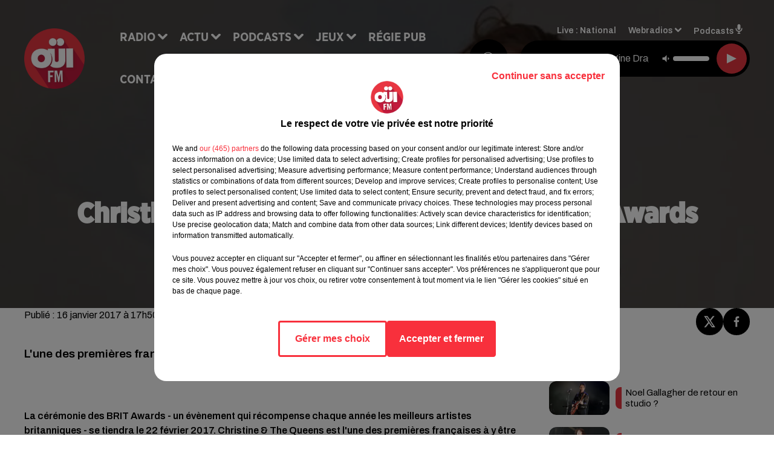

--- FILE ---
content_type: text/html; charset=utf-8
request_url: https://www.ouifm.fr/christine-the-queens-nomme-aux-brits-awards
body_size: 17740
content:
<!DOCTYPE html><html lang="fr"><head><meta charSet="utf-8"/><meta name="viewport" content="width=device-width,initial-scale=1.0"/><link rel="shortcut icon" type="image/x-icon" href="/favicon.ico"/><link rel="icon" type="image/x-icon" href="/favicon.ico"/><meta name="robots" content="max-snippet:-1, max-image-preview:large, max-video-preview:-1"/><script type="text/javascript" src="https://common.lesindesradios.fr/tc_LesIndesRadios_web_header.js" charSet="utf-8"></script><script type="text/javascript"> 

                    // Environment
                     var tc_vars = new Array();
                     var tc_array_events = new Array();
                     tc_vars["radio_id"] = '';
                    
                     window.tc_vars =
                      {
                        env_template: 'homepage',
                        env_work: 'PROD',
                        env_country: 'FR',
                        env_language: 'FR',
                        env_device: 'd',
                        env_currency: 'EUR',
                        // Website tree structure
                        page_name : "App load",
                        site_Id : 5608,
                        id_container : 'a5cc0b7b-4f9d-4e99-8884-ef2753293aba',
                        user_logged: 'no',
                        user_id: '',
                        user_type: '',
                        user_email: '',
                        radio_id:'',
                        id_reservation: '',
                        type_reservation: '',
                        ville_reservation: '',
                        date_reservation: '',
                        etablissement: '',
                        nom_espace: '',
                        quantite_siege: '',
                        creneau_reservation: '',
                        service_supplementaire: '',
                        unitprice_tf: '',
                        unitprice_ati: '',
                        totalprice_tf: '',
                        totalprice_ati: ''
                      };
                  
                      </script><meta name="description" content="L&#x27;une des premières françaises à recevoir cette distinction. "/><meta name="keywords" content="rock,actu,news,rock news"/><title>Christine &amp; The Queens nommée aux BRIT Awards - OUI FM</title><link href="https://www.ouifm.fr/christine-the-queens-nomme-aux-brits-awards" rel="canonical"/><meta property="twitter:title" content="Christine &amp; The Queens nommée aux BRIT Awards - OUI FM"/><meta property="og:title" content="Christine &amp; The Queens nommée aux BRIT Awards - OUI FM"/><meta property="og:url" content="https://www.ouifm.fr/christine-the-queens-nomme-aux-brits-awards"/><meta property="og:description" content="L&#x27;une des premières françaises à recevoir cette distinction. "/><meta property="twitter:description" content="L&#x27;une des premières françaises à recevoir cette distinction. "/><meta property="twitter:card" content="summary"/><meta property="og:type" content="article"/><meta property="twitter:image:alt" content=""/><meta property="og:image:alt" content=""/><meta property="twitter:image" content="https://medias.lesindesradios.fr/t:app(web)/t:r(unknown)/filters:format(jpeg)/radios/ouifm/importrk/2013/01/christine-the-queens.jpg"/><meta property="og:image" content="https://medias.lesindesradios.fr/t:app(web)/t:r(unknown)/filters:format(jpeg)/radios/ouifm/importrk/2013/01/christine-the-queens.jpg"/><meta name="og:image:width" content="585"/><meta name="next-head-count" content="17"/><link rel="stylesheet" type="text/css" href="/css/Statics2.css"/><link rel="stylesheet" type="text/css" href="/css/swiper-bundle.min.css"/><link href="/dynamics/8c6hn5m16/styles.css" rel="stylesheet" media="all"/><script>var apidata = {"radio":{"alias":"oui-fm","atId":628583,"background":null,"favicon":"https://bocir-medias-prod.s3.fr-par.scw.cloud/radios/oui-fm/images/favicon.ico","fixedPlayer":false,"id":"g2IIINhVON","logoPosition":"left","maintenance":false,"metaDescription":"Site officiel de Oüi FM, la Radio du Rock. Disponible en FM et dab+. Écoutez la radio, nos webradios et podcasts. Actu musicale, clips, interviews ...","name":"OUI FM","neoWinnerData":{"stationName":"AGENTOUIFMPARIS"},"pages":{"archive":"FXCGRy7f7d","lateralMenu":null,"playerExterne":"VLTFhtzoys","siteMap":"PPRQFul3wk"},"playerPosition":["header"],"primaryHost":"www.ouifm.fr","radioFooterLogo":"https://bocir-medias-prod.s3.fr-par.scw.cloud/radios/oui-fm/images/footerLogo_mVKtYWl60b.png","radioLogo":"https://bocir-medias-prod.s3.fr-par.scw.cloud/radios/oui-fm/images/logo_KoooUByHla.png","robotsUrl":"https://www.ouifm.fr/sitemap.xml\n","structure":{"header":{"logo":"left","menuHasRadios":null,"menuSide":"left","minimized":{"active":true,"onScroll":true},"sticky":true},"player":{"bottom":{"active":false,"hasBroadcast":false,"hideOnScroll":false,"sticky":true},"externalParameters":{"active":false,"size":{"height":null,"type":"medium","width":null},"title":null,"type":"newPage"},"hasDetails":false,"top":{"active":true,"simpleButtons":false}},"radioGroup":{"display":false,"displayMobile":false,"title":null},"rossel":null},"theme":{"blockTitleFont":"gothamNarrowUltra","darkColors":{"background":"#000000","muted":"#000000","text":"#ffffff"},"darkMode":false,"fontSizes":{"desktop":{"blockTitle":"2.6rem","chapo":"1.6rem","title":"4.6rem"},"mobile":{"blockTitle":"1.8rem","chapo":"1.6rem","title":"3.6rem"}},"footer":{"footerRadiosColor":null,"mainMenu":{"font":"gothamNarrow","fontSizes":{"desktop":"2rem","mobile":"2rem"},"italic":false,"menuColor":{"activeColor":"#e73741","arrowColor":"#000000","hoverColor":"#e73741","mainColor":"#ffffff"}},"secondMenu":{"font":"gothamNarrow","fontSizes":{"desktop":"1.5rem","mobile":"1.5rem"},"italic":false,"menuColor":{"activeColor":null,"arrowColor":null,"hoverColor":"#ffffff","mainColor":"#ffffff"}}},"footerColors":{"background":"#e73741","muted":"#ffffff","text":"#ffffff"},"header":{"color":"#e5e5e5","menu":{"font":"gothamNarrow","fontSizes":{"desktop":"2rem","mobile":"2rem"},"italic":false,"menuColor":{"activeColor":"#e73741","arrowColor":"#ffffff","hoverColor":"#e73741","mainColor":"#000000"}},"splitLine":{"active":true,"color":"#e5e5e5","fullWidth":false}},"homepageFontSizes":{"desktop":{"blockTitle":"6rem","chapo":null,"title":"17rem"},"mobile":{"blockTitle":"3.6rem","chapo":null,"title":"3.6rem"}},"italicTitles":false,"lightColors":{"background":"#ffffff","muted":"#000000","text":"#000000"},"mainColor":"#000000","mainFont":"archivo","player":{"artistParameters":{"color":"#ffffff","font":"archivo","fontSize":"1.6rem"},"bar":{"color":"#e73741","opacity":100},"mainColor":"#000000","titleParameters":{"color":"#ffffff","font":"archivo","fontSize":"1.4rem"}},"readMore":null,"readMoreFont":"gothamNarrow","rossel":{"button":null,"footer":null,"header":null,"heading":null,"separator":null,"thumbnail":{"borderBottom":null,"borderBottomColor":null,"fullWidth":null,"leadAnimation":null,"titleUnderline":null,"titleUnderlineColors":null,"zoom":true}},"separators":{"contentPageSeparator":{"desktopImage":{"mediaId":"j9Kt2oxLJQ","mediaUrl":"https://medias.lesindesradios.fr/fit-in/1440x2000//medias/Vsj0LZpM34/image/ouifm_page_desktop1753964286773.svg"},"mobileImage":{"mediaId":"yQTaqr1Pl0","mediaUrl":"https://medias.lesindesradios.fr/fit-in/1440x2000//medias/Vsj0LZpM34/image/ouifm_page_mobile1753964298606.svg"}},"footerSeparator":{"desktopImage":{"mediaId":"apQqGZ5Y0R","mediaUrl":"https://medias.lesindesradios.fr/fit-in/1440x2000//medias/Vsj0LZpM34/image/ouifm_footer_desktop1753964256586.svg"},"mobileImage":{"mediaId":"nDYWjFhhmv","mediaUrl":"https://medias.lesindesradios.fr/fit-in/1440x2000//medias/Vsj0LZpM34/image/ouifm_footer_mobile1753964269985.svg"}},"homepageSeparator":{"desktopImage":{"mediaId":"R3jHiRUnZP","mediaUrl":"https://medias.lesindesradios.fr/fit-in/1440x2000//medias/Vsj0LZpM34/image/ouifm_accueil_desktop1753964135601.svg"},"mobileBackwardImage":{"mediaId":"GQ3Re3YCrv","mediaUrl":"https://medias.lesindesradios.fr/fit-in/1440x2000//medias/Vsj0LZpM34/image/ouifm_accueil_mobile_arriere_plan1753964149765.svg"},"mobileImage":{"mediaId":"ZFhguB4Y9v","mediaUrl":"https://medias.lesindesradios.fr/fit-in/1440x2000//medias/Vsj0LZpM34/image/ouifm_accueil_mobile1753964166103.svg"}}},"thumbnailBadgeFont":"gothamNarrow","thumbnailChipColor":"#e73741","thumbnailResumeFont":"archivo","titlesFont":"gothamNarrowBlack","titlesFontHomepage":"futura","useMainColorForTitles":false},"timeZone":"Europe/Paris","titreSite":"La Radio du Rock","ts":"8c6hn5m16","urls":{"appstore":"https://apps.apple.com/fr/app/oui-fm-la-radio-du-rock/id719612598","facebook":"https://www.facebook.com/radioouifm","instagram":"https://www.instagram.com/ouifm/","playstore":"https://play.google.com/store/apps/details?id=fr.ouifm.radio","twitter":"https://twitter.com/ouifm","youtube":"https://www.youtube.com/user/OuiFMVideos"}},"menuMain":{"id":"qRanj0uXDM","items":[{"id":"GB85Rz3s1T","label":"Arockalypse Now","parentId":"PC1E54W0gm","target":"/arockalypse-now-articles/1"},{"id":"nEf4pPy4nH","label":"Arockalypse Now","parentId":"ffs2l6GiQ9","target":"/arockalypse-now-1"},{"id":"tQz1k4fFNT","label":"À gagner sur Oüi FM","parentId":"LaulDY6I9f","target":"/a-gagner-avec-oui-fm/1"},{"id":"vvRL436onf","label":"Retrouver un titre","parentId":"bWHW75BvU9","target":"/retrouver-un-titre"},{"id":"6Ub3gbSSuo","label":"Bring The Noise","parentId":"ffs2l6GiQ9","target":"/bring-the-noise-1"},{"id":"bWHW75BvU9","label":"Radio","parentId":null,"target":"#"},{"id":"eFjwatOk9j","label":"Règlements des jeux","parentId":"LaulDY6I9f","target":"/reglements"},{"id":"eYFC4h4RAS","label":"Comment nous écouter","parentId":"bWHW75BvU9","target":"/frequences-fm-dab-appli-mobile"},{"id":"xhYzSSOPSJ","label":"Rock News","parentId":"PC1E54W0gm","target":"/les-infos-du-rock/1"},{"id":"PC1E54W0gm","label":"Actu","parentId":null,"target":"#"},{"id":"sgl9JChcZa","label":"Guitares et guitaristes de légende","parentId":"PC1E54W0gm","target":"/guitares-et-guitaristes-de-legende-articles/1"},{"id":"0943HX4090","label":"Émissions","parentId":"bWHW75BvU9","target":"/emissions/1"},{"id":"aojp9IZ6zw","label":"Les bonnes histoires du Rock","parentId":"PC1E54W0gm","target":"/les-bonnes-histoires-du-rock-articles/1"},{"id":"ffs2l6GiQ9","label":"Podcasts","parentId":null,"target":"/les-podcasts-oui-fm"},{"id":"xCXNbwgmeo","label":"Guitares et Guitaristes de Légende ","parentId":"ffs2l6GiQ9","target":"/guitares-et-guitaristes-de-legende-1"},{"id":"dLrpn5HDTI","label":"Invités Oüi FM","parentId":"PC1E54W0gm","target":"/invites-oui-fm/1"},{"id":"LaulDY6I9f","label":"Jeux","parentId":null,"target":"/a-gagner-avec-oui-fm/1"},{"id":"YUjkIIedaZ","label":"La Minute Culturelle","parentId":"ffs2l6GiQ9","target":"/la-minute-culturelle-1"},{"id":"011kjqnHHh","label":"La Nouveauté de la Semaine","parentId":"ffs2l6GiQ9","target":"/la-nouveaute-de-la-semaine-1"},{"id":"IJrCReEOK9","label":"Partenariats","parentId":"PC1E54W0gm","target":"/evenements-a-venir/1"},{"id":"jN6X9gF85Z","label":"Régie Pub","parentId":null,"target":"/contact-regie"},{"id":"g6eSmr6Ydi","label":"Contact","parentId":null,"target":"/contact-2"},{"id":"V5AMwKfT7J","label":"Les Bonnes Histoires du Rock","parentId":"ffs2l6GiQ9","target":"/les-bonnes-histoires-du-rock-1"},{"id":"MzHTNoQM8R","label":"Les Interviews & Sessions Acoustiques","parentId":"ffs2l6GiQ9","target":"/la-session-acoustique-1"}],"menuType":"MAIN"},"menuFooter":{"id":"85Ij9XIVS1","items":[{"id":"pChzAETZtA","label":"Mentions légales","parentId":null,"target":"/mentions-legales"},{"id":"74TVe7wjHt","label":"Règlements des jeux","parentId":null,"target":"/reglements"},{"id":"NhQA2Ysukc","label":"Notice d’information RGPD","parentId":null,"target":"/rgpd"},{"id":"VmapJcYZ3k","label":"Plan du site","parentId":null,"target":"/plan-du-site"}],"menuType":"FOOTER"},"mode":"light","ENDPOINT":"/graphql","zones":[{"group":null,"id":"PduHlGne1L","label":"National","stream":{"altCover":"https://bocir-medias-prod.s3.fr-par.scw.cloud/radios/ouifm/radiostream/QnaHBfM52n/altCover_8CpzR8mwYE.jpeg","bd":"https://streams.lesindesradios.fr/play/radios/oui-fm/QnaHBfM52n/any/60/rsiyh.R%2FywEOmMQAXUUVvEYKNaQnypqv9dFfpvTyP%2Bg0nBhqs%3D?format=sd","displayOnWebsite":true,"geofootprint":"50.82603713571813 3.2424065666905326, 51.1213996797251 2.428813079208104, 51.02769643708943 1.7620923622760207, 50.562100999173204 1.4415717473538967, 50.222027623871114 1.5016205957173154, 50.096505561256976 1.1210511324317727, 49.664587087146764 -0.4033769182868925, 49.83539707888953 -1.9025548785476412, 48.26748619908009 -1.1666061097819416, 47.21791160363858 -0.9983547597830826, 47.91396449480262 -2.338049678386122, 48.94269562257709 -3.464858064950538, 48.51008935291892 -5.229161975003238, 47.13425966602077 -2.421675083882545, 44.68891542849954 -0.867116527528716, 44.51812869882619 -0.1292975321407388, 45.033427833223634 1.3445063948852676, 43.9098789660615 0.46941219291901337, 43.27439644633064 1.5237555053975873, 43.60929398353225 1.9882091436433011, 44.76631348343699 2.058723164864742, 45.250886254465485 1.669463665343305, 46.05309361025485 0.5506726957272403, 46.176292934159044 1.8912689193411971, 46.69272209450541 2.418606550097844, 47.20340850837266 2.1659482484409645, 47.18099101843661 3.177073801432835, 46.814139956315984 3.523704566402011, 43.347327550757505 4.08333219087094, 42.978686414675906 7.019993874227921, 46.57844196663175 6.421642893711186, 47.3646396266562 5.280347486132825, 47.64871420688691 5.680487771193923, 47.56554948718939 6.875658439654528, 47.6344668599525 7.369085177588629, 48.336562390144934 7.891433576108149, 48.559388910006774 8.127209291522192, 48.78630202477531 7.780082546581221, 48.71958877487255 7.18158616534885, 48.534728779047455 6.081274032227093, 49.30035559037493 4.402725164434314, 50.34885754692206 3.7559926946470332, 50.82603713571813 3.2424065666905326","hasStartOver":false,"hd":"https://streams.lesindesradios.fr/play/radios/oui-fm/QnaHBfM52n/any/60/rsiyh.R%2FywEOmMQAXUUVvEYKNaQnypqv9dFfpvTyP%2Bg0nBhqs%3D?format=hd","hls":"https://streams.lesindesradios.fr/play/radios/oui-fm/QnaHBfM52n/any/60/rsiyh.R%2FywEOmMQAXUUVvEYKNaQnypqv9dFfpvTyP%2Bg0nBhqs%3D?format=hls","id":"QnaHBfM52n","idMds":"2174546520932614531","imageUrl":"https://bocir-medias-prod.s3.fr-par.scw.cloud/radios/ouifm/radiostream/QnaHBfM52n/vignette_sZiQFIhpey.jpeg","label":"Oüi FM","parentId":null,"streamFormat":"Hd","type":"RADIO"}}],"webradios":[{"altCover":"https://bocir-medias-prod.s3.fr-par.scw.cloud/radios/ouifm/radiostream/3qhtSltZ27/altCover_R7p05tD5Q2.jpeg","bd":"https://streams.lesindesradios.fr/play/radios/oui-fm/3qhtSltZ27/any/60/rsiyh.88p05nwM2%2Fam57omHEaE8p6K1U5jE0l74eBPY3mMits%3D?format=sd","displayOnWebsite":true,"geofootprint":null,"hasStartOver":false,"hd":"https://streams.lesindesradios.fr/play/radios/oui-fm/3qhtSltZ27/any/60/rsiyh.88p05nwM2%2Fam57omHEaE8p6K1U5jE0l74eBPY3mMits%3D?format=hd","hls":"https://streams.lesindesradios.fr/play/radios/oui-fm/3qhtSltZ27/any/60/rsiyh.88p05nwM2%2Fam57omHEaE8p6K1U5jE0l74eBPY3mMits%3D?format=hls","id":"3qhtSltZ27","idMds":"3134161803443976427","imageUrl":"https://bocir-medias-prod.s3.fr-par.scw.cloud/radios/ouifm/radiostream/3qhtSltZ27/vignette_nOidV7bBop.jpeg","label":"Oüi FM Classic Rock","streamFormat":"Hd","type":"WEBRADIO"},{"altCover":"https://bocir-medias-prod.s3.fr-par.scw.cloud/radios/ouifm/radiostream/fkYz8mdU3T/altCover_5NQS8PHB9b.jpeg","bd":"https://streams.lesindesradios.fr/play/radios/oui-fm/fkYz8mdU3T/any/60/rsiyh.MqxpBqypp0JcTNjxOvDpsiwijQOP9rLBQcJTxaJDisU%3D?format=sd","displayOnWebsite":true,"geofootprint":null,"hasStartOver":false,"hd":"https://streams.lesindesradios.fr/play/radios/oui-fm/fkYz8mdU3T/any/60/rsiyh.MqxpBqypp0JcTNjxOvDpsiwijQOP9rLBQcJTxaJDisU%3D?format=hd","hls":"https://streams.lesindesradios.fr/play/radios/oui-fm/fkYz8mdU3T/any/60/rsiyh.MqxpBqypp0JcTNjxOvDpsiwijQOP9rLBQcJTxaJDisU%3D?format=hls","id":"fkYz8mdU3T","idMds":"3134161803443976526","imageUrl":"https://bocir-medias-prod.s3.fr-par.scw.cloud/radios/ouifm/radiostream/fkYz8mdU3T/vignette_cjGXBqI93r.jpeg","label":"Oüi FM Rock Indé","streamFormat":"Hd","type":"WEBRADIO"},{"altCover":"https://bocir-medias-prod.s3.fr-par.scw.cloud/radios/ouifm/radiostream/S2UWS5S3lJ/altCover_frjXUc4PzZ.jpeg","bd":"https://streams.lesindesradios.fr/play/radios/oui-fm/S2UWS5S3lJ/any/60/rsiyh.NroKRkeZzJnLSu1B%2FfsOvZ6S%2BsrOEki9wH%2B%2F1lft964%3D?format=sd","displayOnWebsite":true,"geofootprint":null,"hasStartOver":false,"hd":"https://streams.lesindesradios.fr/play/radios/oui-fm/S2UWS5S3lJ/any/60/rsiyh.NroKRkeZzJnLSu1B%2FfsOvZ6S%2BsrOEki9wH%2B%2F1lft964%3D?format=hd","hls":"https://streams.lesindesradios.fr/play/radios/oui-fm/S2UWS5S3lJ/any/60/rsiyh.NroKRkeZzJnLSu1B%2FfsOvZ6S%2BsrOEki9wH%2B%2F1lft964%3D?format=hls","id":"S2UWS5S3lJ","idMds":"3134161803443976382","imageUrl":"https://bocir-medias-prod.s3.fr-par.scw.cloud/radios/ouifm/radiostream/S2UWS5S3lJ/vignette_58RQVckYja.jpeg","label":"Oüi FM Alternatif","streamFormat":"Hd","type":"WEBRADIO"},{"altCover":"https://bocir-medias-prod.s3.fr-par.scw.cloud/radios/ouifm/radiostream/RFWji6sMSN/altCover_zlKlXPstmF.jpeg","bd":"https://streams.lesindesradios.fr/play/radios/oui-fm/RFWji6sMSN/any/60/rsiyh.7jzHDENsh682IwkLzosRo6Es8iH6d15SX6J0UIXteI4%3D?format=sd","displayOnWebsite":true,"geofootprint":null,"hasStartOver":false,"hd":"https://streams.lesindesradios.fr/play/radios/oui-fm/RFWji6sMSN/any/60/rsiyh.7jzHDENsh682IwkLzosRo6Es8iH6d15SX6J0UIXteI4%3D?format=hd","hls":"https://streams.lesindesradios.fr/play/radios/oui-fm/RFWji6sMSN/any/60/rsiyh.7jzHDENsh682IwkLzosRo6Es8iH6d15SX6J0UIXteI4%3D?format=hls","id":"RFWji6sMSN","idMds":"3754485939764896014","imageUrl":"https://bocir-medias-prod.s3.fr-par.scw.cloud/radios/ouifm/radiostream/RFWji6sMSN/vignette_IaflxA6D6L.jpeg","label":"Oüi FM Top of the Week","streamFormat":"Hd","type":"WEBRADIO"},{"altCover":"https://bocir-medias-prod.s3.fr-par.scw.cloud/radios/ouifm/radiostream/PVQ1nX8P2i/altCover_ummeTyRg0j.jpeg","bd":"https://streams.lesindesradios.fr/play/radios/oui-fm/PVQ1nX8P2i/any/60/rsiyh.%2FWQLXlAe6oUYNmeS181Yp8sm8DTGQCkfxrr%2Bz8ip7Yk%3D?format=sd","displayOnWebsite":true,"geofootprint":null,"hasStartOver":false,"hd":"https://streams.lesindesradios.fr/play/radios/oui-fm/PVQ1nX8P2i/any/60/rsiyh.%2FWQLXlAe6oUYNmeS181Yp8sm8DTGQCkfxrr%2Bz8ip7Yk%3D?format=hd","hls":"https://streams.lesindesradios.fr/play/radios/oui-fm/PVQ1nX8P2i/any/60/rsiyh.%2FWQLXlAe6oUYNmeS181Yp8sm8DTGQCkfxrr%2Bz8ip7Yk%3D?format=hls","id":"PVQ1nX8P2i","idMds":"1016696403088961793","imageUrl":"https://bocir-medias-prod.s3.fr-par.scw.cloud/radios/ouifm/radiostream/PVQ1nX8P2i/vignette_nqZoLJ6NOr.jpeg","label":"Oüi FM Garage Rock","streamFormat":"Hd","type":"WEBRADIO"},{"altCover":"https://bocir-medias-prod.s3.fr-par.scw.cloud/radios/ouifm/radiostream/0hw7uCfIT8/altCover_bmfrstgZHj.jpeg","bd":"https://streams.lesindesradios.fr/play/radios/oui-fm/0hw7uCfIT8/any/60/rsiyh.%2Bbq5Is70ssimpIWOA%2Bb3DceUgaIUj8SWpyrcliVkHBM%3D?format=sd","displayOnWebsite":true,"geofootprint":null,"hasStartOver":false,"hd":"https://streams.lesindesradios.fr/play/radios/oui-fm/0hw7uCfIT8/any/60/rsiyh.%2Bbq5Is70ssimpIWOA%2Bb3DceUgaIUj8SWpyrcliVkHBM%3D?format=hd","hls":"https://streams.lesindesradios.fr/play/radios/oui-fm/0hw7uCfIT8/any/60/rsiyh.%2Bbq5Is70ssimpIWOA%2Bb3DceUgaIUj8SWpyrcliVkHBM%3D?format=hls","id":"0hw7uCfIT8","idMds":"3864441174941011218","imageUrl":"https://bocir-medias-prod.s3.fr-par.scw.cloud/radios/ouifm/radiostream/0hw7uCfIT8/vignette_P4zb130Otm.jpeg","label":"Oüi FM Girls Rock","streamFormat":"Hd","type":"WEBRADIO"},{"altCover":"https://bocir-medias-prod.s3.fr-par.scw.cloud/radios/ouifm/radiostream/3fkpVzB8Cc/altCover_tpVSs09llO.jpeg","bd":"https://streams.lesindesradios.fr/play/radios/oui-fm/3fkpVzB8Cc/any/60/rsiyh.8zGJevGsuTCg9cD84AR3T7ZfIGWhCgbrkkm10bbkU%2BA%3D?format=sd","displayOnWebsite":true,"geofootprint":null,"hasStartOver":false,"hd":"https://streams.lesindesradios.fr/play/radios/oui-fm/3fkpVzB8Cc/any/60/rsiyh.8zGJevGsuTCg9cD84AR3T7ZfIGWhCgbrkkm10bbkU%2BA%3D?format=hd","hls":"https://streams.lesindesradios.fr/play/radios/oui-fm/3fkpVzB8Cc/any/60/rsiyh.8zGJevGsuTCg9cD84AR3T7ZfIGWhCgbrkkm10bbkU%2BA%3D?format=hls","id":"3fkpVzB8Cc","idMds":"3820775684199026845","imageUrl":"https://bocir-medias-prod.s3.fr-par.scw.cloud/radios/ouifm/radiostream/3fkpVzB8Cc/vignette_lGYfIWyNKr.jpeg","label":"Oüi FM Rock Français","streamFormat":"Hd","type":"WEBRADIO"},{"altCover":"https://bocir-medias-prod.s3.fr-par.scw.cloud/radios/ouifm/radiostream/OSdEHZc03t/altCover_YoCChnbflz.jpeg","bd":"https://streams.lesindesradios.fr/play/radios/oui-fm/OSdEHZc03t/any/60/rsiyh.F04jhR5G9W1X6MV5Anzp7t730pZCwMSMJOQEheDHc0o%3D?format=sd","displayOnWebsite":true,"geofootprint":null,"hasStartOver":false,"hd":"https://streams.lesindesradios.fr/play/radios/oui-fm/OSdEHZc03t/any/60/rsiyh.F04jhR5G9W1X6MV5Anzp7t730pZCwMSMJOQEheDHc0o%3D?format=hd","hls":"https://streams.lesindesradios.fr/play/radios/oui-fm/OSdEHZc03t/any/60/rsiyh.F04jhR5G9W1X6MV5Anzp7t730pZCwMSMJOQEheDHc0o%3D?format=hls","id":"OSdEHZc03t","idMds":"3134161803443976485","imageUrl":"https://bocir-medias-prod.s3.fr-par.scw.cloud/radios/ouifm/radiostream/OSdEHZc03t/vignette_tLUcW39Eaj.jpeg","label":"Oüi FM Blues'n'Rock","streamFormat":"Hd","type":"WEBRADIO"},{"altCover":"https://bocir-medias-prod.s3.fr-par.scw.cloud/radios/ouifm/radiostream/tBdigJT2rb/altCover_n2DWRpbDDN.jpeg","bd":"https://streams.lesindesradios.fr/play/radios/oui-fm/tBdigJT2rb/any/60/rsiyh.UBkmcsUu%2BT4wDWvxCVa0KlNNWAfdxCV3avaIUR0TATo%3D?format=sd","displayOnWebsite":true,"geofootprint":null,"hasStartOver":false,"hd":"https://streams.lesindesradios.fr/play/radios/oui-fm/tBdigJT2rb/any/60/rsiyh.UBkmcsUu%2BT4wDWvxCVa0KlNNWAfdxCV3avaIUR0TATo%3D?format=hd","hls":"https://streams.lesindesradios.fr/play/radios/oui-fm/tBdigJT2rb/any/60/rsiyh.UBkmcsUu%2BT4wDWvxCVa0KlNNWAfdxCV3avaIUR0TATo%3D?format=hls","id":"tBdigJT2rb","idMds":"4004502594738215513","imageUrl":"https://bocir-medias-prod.s3.fr-par.scw.cloud/radios/ouifm/radiostream/tBdigJT2rb/vignette_HCC7xyXLiM.jpeg","label":"Oüi FM Bring The Noise","streamFormat":"Hd","type":"WEBRADIO"},{"altCover":"https://bocir-medias-prod.s3.fr-par.scw.cloud/radios/ouifm/radiostream/RN2oOuAbDH/altCover_FmBgTWAwSs.jpeg","bd":"https://streams.lesindesradios.fr/play/radios/oui-fm/RN2oOuAbDH/any/60/rsiyh.yQnUcVSh0uDwYi9ZV6a4V%2FViiXUTF9qe8CKf3TR%2FO1Y%3D?format=sd","displayOnWebsite":true,"geofootprint":null,"hasStartOver":false,"hd":"https://streams.lesindesradios.fr/play/radios/oui-fm/RN2oOuAbDH/any/60/rsiyh.yQnUcVSh0uDwYi9ZV6a4V%2FViiXUTF9qe8CKf3TR%2FO1Y%3D?format=hd","hls":"https://streams.lesindesradios.fr/play/radios/oui-fm/RN2oOuAbDH/any/60/rsiyh.yQnUcVSh0uDwYi9ZV6a4V%2FViiXUTF9qe8CKf3TR%2FO1Y%3D?format=hls","id":"RN2oOuAbDH","idMds":"3652031559378160590","imageUrl":"https://bocir-medias-prod.s3.fr-par.scw.cloud/radios/ouifm/radiostream/RN2oOuAbDH/vignette_cMoY3n8XxW.jpeg","label":"Oüi FM Summertime","streamFormat":"Hd","type":"WEBRADIO"},{"altCover":"https://bocir-medias-prod.s3.fr-par.scw.cloud/radios/ouifm/radiostream/NSzUtv6XGF/altCover_5V2ADGPHxq.jpeg","bd":"https://streams.lesindesradios.fr/play/radios/oui-fm/NSzUtv6XGF/any/60/rsiyh.VyGQVlc8SVPy8vdPoz%2BMRuaLJZokE64ixpSPRxYScy8%3D?format=sd","displayOnWebsite":true,"geofootprint":null,"hasStartOver":false,"hd":"https://streams.lesindesradios.fr/play/radios/oui-fm/NSzUtv6XGF/any/60/rsiyh.VyGQVlc8SVPy8vdPoz%2BMRuaLJZokE64ixpSPRxYScy8%3D?format=hd","hls":"https://streams.lesindesradios.fr/play/radios/oui-fm/NSzUtv6XGF/any/60/rsiyh.VyGQVlc8SVPy8vdPoz%2BMRuaLJZokE64ixpSPRxYScy8%3D?format=hls","id":"NSzUtv6XGF","idMds":"3906034555622012146","imageUrl":"https://bocir-medias-prod.s3.fr-par.scw.cloud/radios/ouifm/radiostream/NSzUtv6XGF/vignette_Ju1TDijCWP.jpeg","label":"Oüi FM Acoustic","streamFormat":"Hd","type":"WEBRADIO"},{"altCover":"https://bocir-medias-prod.s3.fr-par.scw.cloud/radios/ouifm/radiostream/xD29y7pjPX/altCover_lqZekA4HEC.jpeg","bd":"https://streams.lesindesradios.fr/play/radios/oui-fm/xD29y7pjPX/any/60/rsiyh.u8RstUKlxFz7TEDapvIiX2oiwLtfzQUigBjfZrZf6Ro%3D?format=sd","displayOnWebsite":true,"geofootprint":null,"hasStartOver":false,"hd":"https://streams.lesindesradios.fr/play/radios/oui-fm/xD29y7pjPX/any/60/rsiyh.u8RstUKlxFz7TEDapvIiX2oiwLtfzQUigBjfZrZf6Ro%3D?format=hd","hls":"https://streams.lesindesradios.fr/play/radios/oui-fm/xD29y7pjPX/any/60/rsiyh.u8RstUKlxFz7TEDapvIiX2oiwLtfzQUigBjfZrZf6Ro%3D?format=hls","id":"xD29y7pjPX","idMds":"3707948669989820452","imageUrl":"https://bocir-medias-prod.s3.fr-par.scw.cloud/radios/ouifm/radiostream/xD29y7pjPX/vignette_XVoA4HcmH0.jpeg","label":"Oüi FM Génération Woodstock","streamFormat":"Hd","type":"WEBRADIO"},{"altCover":"https://bocir-medias-prod.s3.fr-par.scw.cloud/radios/ouifm/radiostream/QqHO8qpoE2/altCover_PqU92eyE3T.jpeg","bd":"https://streams.lesindesradios.fr/play/radios/oui-fm/QqHO8qpoE2/any/60/rsiyh.exka8q9IY4HiSNgEuR1vCKn59N2NYGmO059Fm1scxGM%3D?format=sd","displayOnWebsite":true,"geofootprint":null,"hasStartOver":false,"hd":"https://streams.lesindesradios.fr/play/radios/oui-fm/QqHO8qpoE2/any/60/rsiyh.exka8q9IY4HiSNgEuR1vCKn59N2NYGmO059Fm1scxGM%3D?format=hd","hls":"https://streams.lesindesradios.fr/play/radios/oui-fm/QqHO8qpoE2/any/60/rsiyh.exka8q9IY4HiSNgEuR1vCKn59N2NYGmO059Fm1scxGM%3D?format=hls","id":"QqHO8qpoE2","idMds":"3818508936105954443","imageUrl":"https://bocir-medias-prod.s3.fr-par.scw.cloud/radios/ouifm/radiostream/QqHO8qpoE2/vignette_icvecoQ0B9.jpeg","label":"Oüi FM Les Slows du Rock","streamFormat":"Hd","type":"WEBRADIO"},{"altCover":"https://bocir-medias-prod.s3.fr-par.scw.cloud/radios/ouifm/radiostream/ufIfkfDXSl/altCover_0wys1E1Qje.jpeg","bd":"https://streams.lesindesradios.fr/play/radios/oui-fm/ufIfkfDXSl/any/60/rsiyh.SJfajlmjkKIxK8%2FuFc5KshkgrT7gT9MLSBJjAIMm8NI%3D?format=sd","displayOnWebsite":true,"geofootprint":null,"hasStartOver":false,"hd":"https://streams.lesindesradios.fr/play/radios/oui-fm/ufIfkfDXSl/any/60/rsiyh.SJfajlmjkKIxK8%2FuFc5KshkgrT7gT9MLSBJjAIMm8NI%3D?format=hd","hls":"https://streams.lesindesradios.fr/play/radios/oui-fm/ufIfkfDXSl/any/60/rsiyh.SJfajlmjkKIxK8%2FuFc5KshkgrT7gT9MLSBJjAIMm8NI%3D?format=hls","id":"ufIfkfDXSl","idMds":"3540892623380233022","imageUrl":"https://bocir-medias-prod.s3.fr-par.scw.cloud/radios/ouifm/radiostream/ufIfkfDXSl/vignette_EtXn3LZ0Op.jpeg","label":"Oüi FM Reggae","streamFormat":"Hd","type":"WEBRADIO"},{"altCover":"https://bocir-medias-prod.s3.fr-par.scw.cloud/radios/ouifm/radiostream/Jhdp1QoWCO/altCover_izO2zFY5Ig.jpeg","bd":"https://streams.lesindesradios.fr/play/radios/oui-fm/Jhdp1QoWCO/any/60/rsiyh.MlJ3VQ3OzqceKD2atSHJMtMYJwwwcqfdehUf5ELQQtA%3D?format=sd","displayOnWebsite":true,"geofootprint":null,"hasStartOver":false,"hd":"https://streams.lesindesradios.fr/play/radios/oui-fm/Jhdp1QoWCO/any/60/rsiyh.MlJ3VQ3OzqceKD2atSHJMtMYJwwwcqfdehUf5ELQQtA%3D?format=hd","hls":"https://streams.lesindesradios.fr/play/radios/oui-fm/Jhdp1QoWCO/any/60/rsiyh.MlJ3VQ3OzqceKD2atSHJMtMYJwwwcqfdehUf5ELQQtA%3D?format=hls","id":"Jhdp1QoWCO","idMds":"3540892623380233039","imageUrl":"https://bocir-medias-prod.s3.fr-par.scw.cloud/radios/ouifm/radiostream/Jhdp1QoWCO/vignette_OVC1nCnr2s.jpeg","label":"Oüi FM Rock 60's","streamFormat":"Hd","type":"WEBRADIO"},{"altCover":"https://bocir-medias-prod.s3.fr-par.scw.cloud/radios/ouifm/radiostream/GlXr8ww38P/altCover_K9hZYTPdEn.jpeg","bd":"https://streams.lesindesradios.fr/play/radios/oui-fm/GlXr8ww38P/any/60/rsiyh.1KzU4arzfb1i%2FcSS8i7GUBCOPHRA9TZvBRvDyToD%2FUI%3D?format=sd","displayOnWebsite":true,"geofootprint":null,"hasStartOver":false,"hd":"https://streams.lesindesradios.fr/play/radios/oui-fm/GlXr8ww38P/any/60/rsiyh.1KzU4arzfb1i%2FcSS8i7GUBCOPHRA9TZvBRvDyToD%2FUI%3D?format=hd","hls":"https://streams.lesindesradios.fr/play/radios/oui-fm/GlXr8ww38P/any/60/rsiyh.1KzU4arzfb1i%2FcSS8i7GUBCOPHRA9TZvBRvDyToD%2FUI%3D?format=hls","id":"GlXr8ww38P","idMds":"3540892623380233057","imageUrl":"https://bocir-medias-prod.s3.fr-par.scw.cloud/radios/ouifm/radiostream/GlXr8ww38P/vignette_xLIKxsr5Mt.jpeg","label":"Oüi FM Rock 70's","streamFormat":"Hd","type":"WEBRADIO"},{"altCover":"https://bocir-medias-prod.s3.fr-par.scw.cloud/radios/ouifm/radiostream/6fo6l1uD2X/altCover_lT5uu98rHS.jpeg","bd":"https://streams.lesindesradios.fr/play/radios/oui-fm/6fo6l1uD2X/any/60/rsiyh.U0OUMHf%2F085nyeVqySH%2BYm0fnHhshueWVSStH864Zgc%3D?format=sd","displayOnWebsite":true,"geofootprint":null,"hasStartOver":false,"hd":"https://streams.lesindesradios.fr/play/radios/oui-fm/6fo6l1uD2X/any/60/rsiyh.U0OUMHf%2F085nyeVqySH%2BYm0fnHhshueWVSStH864Zgc%3D?format=hd","hls":"https://streams.lesindesradios.fr/play/radios/oui-fm/6fo6l1uD2X/any/60/rsiyh.U0OUMHf%2F085nyeVqySH%2BYm0fnHhshueWVSStH864Zgc%3D?format=hls","id":"6fo6l1uD2X","idMds":"3610476513821993259","imageUrl":"https://bocir-medias-prod.s3.fr-par.scw.cloud/radios/ouifm/radiostream/6fo6l1uD2X/vignette_LUStwXEGji.jpeg","label":"Oüi FM Rock 80's","streamFormat":"Hd","type":"WEBRADIO"},{"altCover":"https://bocir-medias-prod.s3.fr-par.scw.cloud/radios/ouifm/radiostream/OQiFGri4ef/altCover_vuCbgy4duu.jpeg","bd":"https://streams.lesindesradios.fr/play/radios/oui-fm/OQiFGri4ef/any/60/rsiyh.sEP1%2BAIYkQCIvrrRSgkn0m7xRmEKEVIkGED%2BG5Ontf4%3D?format=sd","displayOnWebsite":true,"geofootprint":null,"hasStartOver":false,"hd":"https://streams.lesindesradios.fr/play/radios/oui-fm/OQiFGri4ef/any/60/rsiyh.sEP1%2BAIYkQCIvrrRSgkn0m7xRmEKEVIkGED%2BG5Ontf4%3D?format=hd","hls":"https://streams.lesindesradios.fr/play/radios/oui-fm/OQiFGri4ef/any/60/rsiyh.sEP1%2BAIYkQCIvrrRSgkn0m7xRmEKEVIkGED%2BG5Ontf4%3D?format=hls","id":"OQiFGri4ef","idMds":"3610476513821993340","imageUrl":"https://bocir-medias-prod.s3.fr-par.scw.cloud/radios/ouifm/radiostream/OQiFGri4ef/vignette_81yJ3tp7Ud.jpeg","label":"Oüi FM Rock 90's","streamFormat":"Hd","type":"WEBRADIO"},{"altCover":"https://bocir-medias-prod.s3.fr-par.scw.cloud/radios/ouifm/radiostream/PS5mho8vsS/altCover_v1jwed7RIJ.jpeg","bd":"https://streams.lesindesradios.fr/play/radios/oui-fm/PS5mho8vsS/any/60/rsiyh.ebk%2BpXFsYJd7z0KSsjwQ9u6fwb3NFJVPaQikpUOpudo%3D?format=sd","displayOnWebsite":true,"geofootprint":null,"hasStartOver":false,"hd":"https://streams.lesindesradios.fr/play/radios/oui-fm/PS5mho8vsS/any/60/rsiyh.ebk%2BpXFsYJd7z0KSsjwQ9u6fwb3NFJVPaQikpUOpudo%3D?format=hd","hls":"https://streams.lesindesradios.fr/play/radios/oui-fm/PS5mho8vsS/any/60/rsiyh.ebk%2BpXFsYJd7z0KSsjwQ9u6fwb3NFJVPaQikpUOpudo%3D?format=hls","id":"PS5mho8vsS","idMds":"3652031559378160547","imageUrl":"https://bocir-medias-prod.s3.fr-par.scw.cloud/radios/ouifm/radiostream/PS5mho8vsS/vignette_JPwFzzCtjY.jpeg","label":"Oüi FM Rock 2000","streamFormat":"Hd","type":"WEBRADIO"},{"altCover":"https://bocir-medias-prod.s3.fr-par.scw.cloud/radios/ouifm/radiostream/AQxuZekZgM/altCover_EJDw3dsJa1.jpeg","bd":"https://streams.lesindesradios.fr/play/radios/oui-fm/AQxuZekZgM/any/60/rsiyh.T%2F3loNTFEcRwmNwJbJp5KGWXmrk%2FPf8Y8bWbYDKXJCc%3D?format=sd","displayOnWebsite":true,"geofootprint":null,"hasStartOver":false,"hd":"https://streams.lesindesradios.fr/play/radios/oui-fm/AQxuZekZgM/any/60/rsiyh.T%2F3loNTFEcRwmNwJbJp5KGWXmrk%2FPf8Y8bWbYDKXJCc%3D?format=hd","hls":"https://streams.lesindesradios.fr/play/radios/oui-fm/AQxuZekZgM/any/60/rsiyh.T%2F3loNTFEcRwmNwJbJp5KGWXmrk%2FPf8Y8bWbYDKXJCc%3D?format=hls","id":"AQxuZekZgM","idMds":"3796007387461058949","imageUrl":"https://bocir-medias-prod.s3.fr-par.scw.cloud/radios/ouifm/radiostream/AQxuZekZgM/vignette_4EpdkDS9n1.jpeg","label":"Oüi FM Rock'n'Food","streamFormat":"Hd","type":"WEBRADIO"}],"radiostreams":[{"altCover":"https://bocir-medias-prod.s3.fr-par.scw.cloud/radios/ouifm/radiostream/QnaHBfM52n/altCover_8CpzR8mwYE.jpeg","bd":"https://streams.lesindesradios.fr/play/radios/oui-fm/QnaHBfM52n/any/60/rsiyh.R%2FywEOmMQAXUUVvEYKNaQnypqv9dFfpvTyP%2Bg0nBhqs%3D?format=sd","displayOnWebsite":true,"geofootprint":"50.82603713571813 3.2424065666905326, 51.1213996797251 2.428813079208104, 51.02769643708943 1.7620923622760207, 50.562100999173204 1.4415717473538967, 50.222027623871114 1.5016205957173154, 50.096505561256976 1.1210511324317727, 49.664587087146764 -0.4033769182868925, 49.83539707888953 -1.9025548785476412, 48.26748619908009 -1.1666061097819416, 47.21791160363858 -0.9983547597830826, 47.91396449480262 -2.338049678386122, 48.94269562257709 -3.464858064950538, 48.51008935291892 -5.229161975003238, 47.13425966602077 -2.421675083882545, 44.68891542849954 -0.867116527528716, 44.51812869882619 -0.1292975321407388, 45.033427833223634 1.3445063948852676, 43.9098789660615 0.46941219291901337, 43.27439644633064 1.5237555053975873, 43.60929398353225 1.9882091436433011, 44.76631348343699 2.058723164864742, 45.250886254465485 1.669463665343305, 46.05309361025485 0.5506726957272403, 46.176292934159044 1.8912689193411971, 46.69272209450541 2.418606550097844, 47.20340850837266 2.1659482484409645, 47.18099101843661 3.177073801432835, 46.814139956315984 3.523704566402011, 43.347327550757505 4.08333219087094, 42.978686414675906 7.019993874227921, 46.57844196663175 6.421642893711186, 47.3646396266562 5.280347486132825, 47.64871420688691 5.680487771193923, 47.56554948718939 6.875658439654528, 47.6344668599525 7.369085177588629, 48.336562390144934 7.891433576108149, 48.559388910006774 8.127209291522192, 48.78630202477531 7.780082546581221, 48.71958877487255 7.18158616534885, 48.534728779047455 6.081274032227093, 49.30035559037493 4.402725164434314, 50.34885754692206 3.7559926946470332, 50.82603713571813 3.2424065666905326","hasStartOver":false,"hd":"https://streams.lesindesradios.fr/play/radios/oui-fm/QnaHBfM52n/any/60/rsiyh.R%2FywEOmMQAXUUVvEYKNaQnypqv9dFfpvTyP%2Bg0nBhqs%3D?format=hd","hls":"https://streams.lesindesradios.fr/play/radios/oui-fm/QnaHBfM52n/any/60/rsiyh.R%2FywEOmMQAXUUVvEYKNaQnypqv9dFfpvTyP%2Bg0nBhqs%3D?format=hls","id":"QnaHBfM52n","idMds":"2174546520932614531","imageUrl":"https://bocir-medias-prod.s3.fr-par.scw.cloud/radios/ouifm/radiostream/QnaHBfM52n/vignette_sZiQFIhpey.jpeg","label":"Oüi FM","parentId":null,"streamFormat":"Hd","type":"RADIO"}],"podcastsLink":"/les-podcasts-oui-fm","playerExterne":"/player","images":{"from":["https://bocir-prod-bucket","https://bocir-medias-prod"],"to":"https://medias.lesindesradios.fr"},"taggingData":{"radioIdCmp":628583,"headerCmp":"https://common.lesindesradios.fr/tc_LesIndesRadios_web_header.js","bodyCmp":"https://common.lesindesradios.fr/tc_LesIndesRadios_web_body.js","scriptCmp":null},"eventTypes":[{"id":"2vrkFGibaz","name":"Festival"},{"id":"aJ12q7gGN4","name":"Salon/Foire"},{"id":"AnrKnnsvFK","name":"Matchs Sportifs"},{"id":"bSfTbDV5PT","name":"Autre"},{"id":"CSGjqBRjRT","name":"Sport"},{"id":"F8vnMfo2w0","name":"Loto"},{"id":"fHL3OXAeKc","name":"Théâtre"},{"id":"h6QtWFmvTg","name":"Exposition"},{"id":"iZLWZswuHl","name":"Rallies"},{"id":"kd5nt1GhGw","name":"Kermesse"},{"id":"Ktk85c2Pgt","name":"Fête"},{"id":"kVSs4cI5Qv","name":"Défilé de mode"},{"id":"Nbyg2ko8dZ","name":"Brocante"},{"id":"nKvE4LPZvK","name":"Ateliers"},{"id":"oexf66jvgE","name":"Foires"},{"id":"r5ifJ78YOQ","name":"Concert"},{"id":"UGyjJA4qz1","name":"Courses pédestres"},{"id":"wk9Yu07DfH","name":"Conférences"}]};
</script><noscript data-n-css=""></noscript><script defer="" nomodule="" src="/_next/static/chunks/polyfills-c67a75d1b6f99dc8.js"></script><script src="/_next/static/chunks/webpack-74d3eef7a263d7ef.js" defer=""></script><script src="/_next/static/chunks/framework-03cd576e71e4cd66.js" defer=""></script><script src="/_next/static/chunks/main-d2ba44903cd47711.js" defer=""></script><script src="/_next/static/chunks/pages/_app-5f12e306fee38723.js" defer=""></script><script src="/_next/static/chunks/pages/%5B%5B...proxy+%5D%5D-7891cb9699c51b1e.js" defer=""></script><script src="/_next/static/b9FTfb_5NFVITgSEsAIsy/_buildManifest.js" defer=""></script><script src="/_next/static/b9FTfb_5NFVITgSEsAIsy/_ssgManifest.js" defer=""></script></head><body class="mode--light"><iframe id="iframe-connect" style="display:none"></iframe><script type="text/javascript"> 
                    // Environment
                     var tc_vars = new Array();
                     tc_vars["radio_id"] = '';
                   </script><div id="__next"><div class="Global media-max-height-lg"><header class="Header  bg--header 
    
    
    
    HasSeparator
    IsFixed
    
    
    
    
    
    
    
    HasPlayer
    
  " id="Header"><div class="container"><div class="HeaderContainer  CustomHeader "><div class="HeaderLeftElements"><a class="HeaderLogo" href="/"><span class="logo" style="cursor:pointer"><img src="https://medias.lesindesradios.fr/t:app(web)/t:r(unknown)/fit-in/300x2000/filters:format(webp)/filters:quality(100)/radios/oui-fm/images/logo_KoooUByHla.png" alt="logo"/></span></a><div class="HeaderToggler"><button type="button" class="btn"><i class="icon"><svg version="1.1" xmlns="http://www.w3.org/2000/svg" xmlns:xlink="http://www.w3.org/1999/xlink" class="menu" x="0px" y="0px" viewBox="0 0 20 20" xml:space="preserve"><path d="M0,16v-2h20v2H0z M0,11V9h20v2H0z M0,6V4h20v2H0z"></path></svg></i></button></div></div><div class="HeaderNavContainer" id="HeaderNavContainer"><div class="" style="display:flex;flex:1 1 1px;flex-direction:column"><nav class="HeaderNav"><div class="MenuTop"><div class="isNotMobile "><div class="collapseHeader "><ul class="nav"><li class="nav-item dropdown "><a href="#" class="dropdown-toggle nav-link"> <!-- -->Radio</a><div class="dropdown-menu  "><a class="dropdown-item" href="/retrouver-un-titre">Retrouver un titre</a><a class="dropdown-item" href="/frequences-fm-dab-appli-mobile">Comment nous écouter</a><a class="dropdown-item" href="/emissions/1">Émissions</a></div></li><li class="nav-item dropdown "><a href="#" class="dropdown-toggle nav-link"> <!-- -->Actu</a><div class="dropdown-menu  "><a class="dropdown-item" href="/arockalypse-now-articles/1">Arockalypse Now</a><a class="dropdown-item" href="/les-infos-du-rock/1">Rock News</a><a class="dropdown-item" href="/guitares-et-guitaristes-de-legende-articles/1">Guitares et guitaristes de légende</a><a class="dropdown-item" href="/les-bonnes-histoires-du-rock-articles/1">Les bonnes histoires du Rock</a><a class="dropdown-item" href="/invites-oui-fm/1">Invités Oüi FM</a><a class="dropdown-item" href="/evenements-a-venir/1">Partenariats</a></div></li><li class="nav-item dropdown "><a href="/les-podcasts-oui-fm" class="dropdown-toggle nav-link"> <!-- -->Podcasts</a><div class="dropdown-menu  "><a class="dropdown-item" href="/arockalypse-now-1">Arockalypse Now</a><a class="dropdown-item" href="/bring-the-noise-1">Bring The Noise</a><a class="dropdown-item" href="/guitares-et-guitaristes-de-legende-1">Guitares et Guitaristes de Légende </a><a class="dropdown-item" href="/la-minute-culturelle-1">La Minute Culturelle</a><a class="dropdown-item" href="/la-nouveaute-de-la-semaine-1">La Nouveauté de la Semaine</a><a class="dropdown-item" href="/les-bonnes-histoires-du-rock-1">Les Bonnes Histoires du Rock</a><a class="dropdown-item" href="/la-session-acoustique-1">Les Interviews &amp; Sessions Acoustiques</a></div></li><li class="nav-item dropdown "><a href="/a-gagner-avec-oui-fm/1" class="dropdown-toggle nav-link"> <!-- -->Jeux</a><div class="dropdown-menu  "><a class="dropdown-item" href="/a-gagner-avec-oui-fm/1">À gagner sur Oüi FM</a><a class="dropdown-item" href="/reglements">Règlements des jeux</a></div></li><li class="nav-item "><a class="nav-link" href="/contact-regie"> <!-- -->Régie Pub</a></li><li class="nav-item "><a class="nav-link" href="/contact-2"> <!-- -->Contact</a></li></ul></div></div></div></nav></div></div><div class="HeaderSearch"><a class="btn 
  
   " aria-label="Rechercher" href="/recherche"><i class="icon"><svg version="1.1" xmlns="http://www.w3.org/2000/svg" xmlns:xlink="http://www.w3.org/1999/xlink" class="search" x="0px" y="0px" viewBox="0 0 20 20" xml:space="preserve"><path d="M17.8,16.4l-2.1-2.1c0,0,0,0-0.1,0c2.1-2.7,1.9-6.7-0.6-9.1c-2.7-2.7-7.2-2.7-9.9,0c-2.7,2.7-2.7,7.2,0,9.9 C6.4,16.3,8.1,17,10,17c1.5,0,3-0.5,4.2-1.4c0,0,0,0,0,0.1l2.1,2.1c0.4,0.4,1,0.4,1.4,0C18.2,17.4,18.2,16.8,17.8,16.4z M5.8,14.2 c-2.3-2.3-2.3-6.1,0-8.5c2.3-2.3,6.1-2.3,8.5,0c2.3,2.3,2.3,6.1,0,8.5C13.1,15.4,11.6,16,10,16C8.4,16,6.9,15.4,5.8,14.2z"></path></svg></i></a></div><div class="HeaderAside group1981"><nav class="HeaderSources"><ul class="nav"><li class="nav-item "><a class="nav-link" href="/christine-the-queens-nomme-aux-brits-awards#">Live : <!-- --> <!-- -->National</a></li><li class="nav-item dropdown "><a href="#" class="dropdown-toggle nav-link"> <!-- -->Webradios</a><div class="dropdown-menu  "><button type="button" class="dropdown-item">Oüi FM Classic Rock</button><button type="button" class="dropdown-item">Oüi FM Rock Indé</button><button type="button" class="dropdown-item">Oüi FM Alternatif</button><button type="button" class="dropdown-item">Oüi FM Top of the Week</button><button type="button" class="dropdown-item">Oüi FM Garage Rock</button><button type="button" class="dropdown-item">Oüi FM Girls Rock</button><button type="button" class="dropdown-item">Oüi FM Rock Français</button><button type="button" class="dropdown-item">Oüi FM Blues&#x27;n&#x27;Rock</button><button type="button" class="dropdown-item">Oüi FM Bring The Noise</button><button type="button" class="dropdown-item">Oüi FM Summertime</button><button type="button" class="dropdown-item">Oüi FM Acoustic</button><button type="button" class="dropdown-item">Oüi FM Génération Woodstock</button><button type="button" class="dropdown-item">Oüi FM Les Slows du Rock</button><button type="button" class="dropdown-item">Oüi FM Reggae</button><button type="button" class="dropdown-item">Oüi FM Rock 60&#x27;s</button><button type="button" class="dropdown-item">Oüi FM Rock 70&#x27;s</button><button type="button" class="dropdown-item">Oüi FM Rock 80&#x27;s</button><button type="button" class="dropdown-item">Oüi FM Rock 90&#x27;s</button><button type="button" class="dropdown-item">Oüi FM Rock 2000</button><button type="button" class="dropdown-item">Oüi FM Rock&#x27;n&#x27;Food</button></div></li><li class="nav-item "><a class="nav-link" href="/les-podcasts-oui-fm"> <!-- -->Podcasts<i class="icon"><svg version="1.1" xmlns="http://www.w3.org/2000/svg" xmlns:xlink="http://www.w3.org/1999/xlink" class="podcast" x="0px" y="0px" viewBox="0 0 20 20" xml:space="preserve"><path d="M11,15.9C11,15.9,11,16,11,15.9l0,2.1h1c0.6,0,1,0.4,1,1s-0.4,1-1,1H8c-0.6,0-1-0.4-1-1s0.4-1,1-1h1v-2 c0,0,0-0.1,0-0.1C5.6,15.4,3,12.5,3,9c0-0.6,0.4-1,1-1s1,0.4,1,1c0,2.8,2.2,5,5,5s5-2.2,5-5c0-0.6,0.4-1,1-1s1,0.4,1,1 C17,12.5,14.4,15.4,11,15.9z M10,12c1.7,0,3-1.3,3-3V3c0-1.7-1.3-3-3-3S7,1.3,7,3v6C7,10.7,8.3,12,10,12z"></path></svg></i></a></li></ul></nav><div class="block bg--player Player PlayerSmall"></div></div></div></div></header><main class="Main"><script type="application/ld+json">{"@context":"http://schema.org","@type":"NewsArticle","mainEntityOfPage":{"@type":"WebPage","@id":"https://google.com/article"},"headline":"Christine & The Queens nommée aux BRIT Awards","datePublished":"2017-01-16T16:50:30.000Z","publisher":{"@type":"Organization","name":"OUI FM","logo":{"@type":"ImageObject","url":"https://bocir-medias-prod.s3.fr-par.scw.cloud/radios/oui-fm/images/logo_KoooUByHla.png"}},"author":{"@type":"Organization","name":"OUI FM"},"image":["https://bocir-medias-prod.s3.fr-par.scw.cloud/radios/ouifm/importrk/2013/01/christine-the-queens.jpg"]}</script><div id="PlayerDetailsOverlay" class="PlayerDetailsOverlay hidden"></div><section class="section bg--section-light bg--img  CONTENT" id="section0"><div class="bg-container"><style>#section0 .bg-container::after {background-image: url('https://medias.lesindesradios.fr/t:app(web)/t:r(unknown)/fit-in/1100x2000/filters:format(webp)/radios/ouifm/importrk/2013/01/christine-the-queens.jpg')}</style></div><div class="container"><div class="block" id="publicite_kuqpmfkx9"></div><h1 id="titre" class="h1 block title join">Christine &amp; The Queens nommée aux BRIT Awards</h1></div></section><section class="section bg--section-light CONTENT" id="section1"><div class="container"><div class="row"><div class="col col-10 col-md-7"><div class="block date" style="display:flex;flex-direction:column;color:#000000" id="dateEtAuteur"><p class="block date" id="dateEtAuteur">Publié : 16 janvier 2017 à 17h50  par Angèle  Chatelier </p></div><h2 class="block lead" id="chapo" style="white-space:pre-line">L&#x27;une des premières françaises à recevoir cette distinction. </h2><div class="block" id="publicite_kvc5rnjz40"></div><div id="paragraphe_import_0" class="block paragraph"><script>window.blocparagraphe_import_0=true;</script> <strong>La cérémonie des BRIT Awards - un évènement qui récompense chaque année les meilleurs artistes britanniques - se tiendra le 22 février 2017. Christine & The Queens est l'une des premières françaises à y être nommé</strong>.

</div><div id="paragraphe_import_2" class="block paragraph"><script>window.blocparagraphe_import_2=true;</script> 

Fierté nationale. <a href="http://www.ouifm.fr/artistes/christine-the-queens" title="Christine and The Queens" alt="Christine and The Queens"><strong>Christine and The Queens</strong></a>, qui cartonne au Royaume-Uni avec son album <em>Chaleur Humaine</em> a reçu la distinction ultime : elle est nommée aux <a href="http://www.brits.co.uk/" target="_blank">BRIT Awards</a> - qui récompense les meilleurs artistes britanniques et au-delà - dans la catégorie <strong>"Meilleure artiste internationale de l'année"</strong>. A ses côtés, des mastodontes du genre comme Beyoncé, Rihanna ou la chanteuse Sia.

L'interprète de <em>Paradis Perdu</em> a remercié sobrement les organisateurs sur son compte Twitter, déclarant ne pas avoir de mots pour réagir.

https://twitter.com/QueensChristine/status/820342675153059840

Samedi 14 janvier 2017, la chanteuse a interprété son tube <em>Titled</em> à la soirée de révélation des nommés en lice.

https://youtu.be/BBp_NHaWgxM

<strong>Des hommages à tout-va</strong>

La soirée des Brit Awards rendra tout particulièrement des hommages à <a href="https://www.ouifm.fr/tag/george-michael/" target="_blank">George Michael</a>, <a href="http://www.ouifm.fr/artistes/leonard-cohen" title="Leonard Cohen" alt="Leonard Cohen"><strong>Leonard Cohen</strong></a> et <a href="http://www.ouifm.fr/artistes/david-bowie" title="David Bowie" alt="David Bowie"><strong>David Bowie</strong></a>, tous décédés courant 2016. David Bowie était déjà à l'honneur de la cérémonie britannique l'an passé. Il est, cette année, nommé dans la catégorie <strong>"Meilleur artiste masculin en solo"</strong>.

L'une des catégories où il est le plus dur de trancher ? Le meilleur groupe britannique de l'année 2016. Au choix : Little Mix, Bastille, The 1975 ou Radiohead. Dans la catégorie <strong>"Groupe international de l'année"</strong>, on retrouve aussi <a href="http://www.ouifm.fr/artistes/kings-of-leon" title="Kings of Leon" alt="Kings of Leon"><strong>Kings of Leon</strong></a>, <a href="http://www.ouifm.fr/artistes/nick-cave-and-the-bad-seeds" title="Nick Cave and the Bad Seeds" alt="Nick Cave and the Bad Seeds"><strong>Nick Cave and the Bad Seeds</strong></a> revenu en 2016 avec l'album <em>Skeleton Tree</em> et <a href="http://www.ouifm.fr/?post_type=artiste&#038;p=121955" title="Twenty One Pilots" alt="Twenty One Pilots"><strong>Twenty One Pilots</strong></a> pour l'EP <span class="st"><em>Double</em>-<em>Sided.</em></span></div><div class="block" id="publicite_kvc5rnjz43"></div></div><div class="col col-10 col-md-3 Aside"><div style="display:flex;flex-flow:row-reverse" id="reseauxsociaux_kvc5rnjz38"><button type="button" class="btn 
  
   btn-sm "><i class="icon"><svg version="1.1" xmlns="http://www.w3.org/2000/svg" xmlns:xlink="http://www.w3.org/1999/xlink" class="facebook" x="0px" y="0px" viewBox="0 0 20 20" xml:space="preserve"><path d="M11.1,17v-6.4h2.1l0.3-2.5h-2.5V6.5c0-0.7,0.2-1.2,1.2-1.2h1.3V3.1C13,3,12.4,3,11.7,3c-1.7-0.1-3.1,1.1-3.2,2.8 c0,0.2,0,0.3,0,0.5v1.8H6.4v2.5h2.1V17H11.1z"></path></svg></i></button><button type="button" class="btn 
  
   btn-sm "><i class="icon"><svg version="1.1" xmlns="http://www.w3.org/2000/svg" xmlns:xlink="http://www.w3.org/1999/xlink" class="twitter" x="0px" y="0px" viewBox="0 0 20 20" xml:space="preserve"><path d="M14.3134 2.5H16.6135L11.5884 8.85385L17.5 17.5H12.8713L9.24593 12.2562L5.09769 17.5H2.7962L8.17098 10.7038L2.5 2.5H7.24621L10.5232 7.29308L14.3134 2.5ZM13.5061 15.9769H14.7806L6.55368 3.94308H5.186L13.5061 15.9769Z"></path></svg></i></button></div><div class="block News" id="remonteeArticles_kvc5rnjz39"><div class="heading 

  "><h2 class="title h2  ">Fil actus</h2></div><div class="row row-alt-1 grid gutters-md"><div class="col-1 col-md-1 "><a class="thumbnail d-flex  animated-img" title="Noel Gallagher de retour en studio ?" href="/noel-gallagher-de-retour-en-studio"><figure class="media ratio--16-9" style="align-items:center;justify-content:center"><img class="" src="https://medias.lesindesradios.fr/t:app(web)/t:r(unknown)/fit-in/400x225/filters:format(webp)/medias/Vsj0LZpM34/image/Noel_Gallagher_s_High_Flying_Birds__Clapham_Common__Calling_Festival__London__19424273438_1769000958054-format16by9.jpg" alt="Noel Gallagher de retour en studio ?" width="16" height="9"/></figure><div class="resume"><h3 class="h3">Noel Gallagher de retour en studio ?</h3><div class="AudioPlayer"><div class="AudioControl"></div><div class="AudioProgress"></div></div></div></a></div><div class="col-1 col-md-1 "><a class="thumbnail d-flex  animated-img" title="Bring Me The Horizon multiplie les projets : live, remix et jeu vidéo" href="/bring-me-the-horizon-multiplie-les-projets-live-remix-et-jeu-video"><figure class="media ratio--16-9" style="align-items:center;justify-content:center"><img class="" src="https://medias.lesindesradios.fr/t:app(web)/t:r(unknown)/fit-in/400x225/filters:format(webp)/medias/Vsj0LZpM34/image/Bring_Me_The_Horizont1768992870449-format16by9.jpg" alt="Bring Me The Horizon multiplie les projets : live, remix et jeu vidéo" width="16" height="9"/></figure><div class="resume"><h3 class="h3">Bring Me The Horizon multiplie les projets : live, remix et jeu vidéo</h3><div class="AudioPlayer"><div class="AudioControl"></div><div class="AudioProgress"></div></div></div></a></div><div class="col-1 col-md-1 "><a class="thumbnail d-flex  animated-img" title="Quand &quot;Y a-t-il un pilote dans l’avion ?&quot; détourne &quot;Respect&quot;..." href="/y-a-t-il-un-pilote-dans-l-avion-ou-l-art-comique-de-detourner-respect-d-aretha-franklin"><figure class="media ratio--16-9" style="align-items:center;justify-content:center"><img class="" src="https://medias.lesindesradios.fr/t:app(web)/t:r(unknown)/fit-in/400x225/filters:format(webp)/medias/Vsj0LZpM34/image/Y_a__t_il_un_pilote_dans_l_avion1768567668871-format16by9.webp" alt="Quand &quot;Y a-t-il un pilote dans l’avion ?&quot; détourne &quot;Respect&quot;..." width="16" height="9"/></figure><div class="resume"><h3 class="h3">Quand &quot;Y a-t-il un pilote dans l’avion ?&quot; détourne &quot;Respect&quot;...</h3><div class="AudioPlayer"><div class="AudioControl"></div><div class="AudioProgress"></div></div></div></a></div><div class="col-1 col-md-1 "><a class="thumbnail d-flex  animated-img" title="Hayley Williams dévoile &quot;Friends or Lovers&quot; un titre très personnel" href="/hayley-williams-devoile-friends-or-lovers-un-titre-tres-personnel"><figure class="media ratio--16-9" style="align-items:center;justify-content:center"><img class="" src="https://medias.lesindesradios.fr/t:app(web)/t:r(unknown)/fit-in/400x225/filters:format(webp)/medias/Vsj0LZpM34/image/Haley_Williams1768905079952-format16by9.jpg" alt="Hayley Williams dévoile &quot;Friends or Lovers&quot; un titre très personnel" width="16" height="9"/></figure><div class="resume"><h3 class="h3">Hayley Williams dévoile &quot;Friends or Lovers&quot; un titre très personnel</h3><div class="AudioPlayer"><div class="AudioControl"></div><div class="AudioProgress"></div></div></div></a></div><div class="col-1 col-md-1 "><a class="thumbnail d-flex  animated-img" title="Mort de Rob Hirst, batteur fondateur de Midnight Oil" href="/mort-de-rob-hirst-batteur-fondateur-de-midnight-oil"><figure class="media ratio--16-9" style="align-items:center;justify-content:center"><img class="" src="https://medias.lesindesradios.fr/t:app(web)/t:r(unknown)/fit-in/400x225/filters:format(webp)/medias/Vsj0LZpM34/image/Rob_HIrst_Midnight_Oil_de_ce_s1768903208345-format16by9.jpg" alt="Mort de Rob Hirst, batteur fondateur de Midnight Oil" width="16" height="9"/></figure><div class="resume"><h3 class="h3">Mort de Rob Hirst, batteur fondateur de Midnight Oil</h3><div class="AudioPlayer"><div class="AudioControl"></div><div class="AudioProgress"></div></div></div></a></div></div></div></div></div></div></section><section class="section bg--section-light CONTENT" id="section2"><div class="container"><div class="block News" id="remonteeArticles_kupnqee50"><div class="heading 

  "><h2 class="title h2  ">  </h2></div><div class="row row-alt-3 grid "><div class="col-3 col-md-1 "><a class="thumbnail  animated-img" title="Noel Gallagher de retour en studio ?" href="/noel-gallagher-de-retour-en-studio"><figure class="media ratio--16-9" style="align-items:center;justify-content:center"><img class="" src="https://medias.lesindesradios.fr/t:app(web)/t:r(unknown)/fit-in/500x281/filters:format(webp)/medias/Vsj0LZpM34/image/Noel_Gallagher_s_High_Flying_Birds__Clapham_Common__Calling_Festival__London__19424273438_1769000958054-format16by9.jpg" alt="Noel Gallagher de retour en studio ?" width="16" height="9"/></figure><div class="overlay"><div class="resume"><h3 class="h3">Noel Gallagher de retour en studio ?</h3><div class="AudioPlayer"><div class="AudioControl"></div><div class="AudioProgress"></div></div></div></div></a></div><div class="col-3 col-md-1 "><a class="thumbnail  animated-img" title="Bring Me The Horizon multiplie les projets : live, remix et jeu vidéo" href="/bring-me-the-horizon-multiplie-les-projets-live-remix-et-jeu-video"><figure class="media ratio--16-9" style="align-items:center;justify-content:center"><img class="" src="https://medias.lesindesradios.fr/t:app(web)/t:r(unknown)/fit-in/500x281/filters:format(webp)/medias/Vsj0LZpM34/image/Bring_Me_The_Horizont1768992870449-format16by9.jpg" alt="Bring Me The Horizon multiplie les projets : live, remix et jeu vidéo" width="16" height="9"/></figure><div class="overlay"><div class="resume"><h3 class="h3">Bring Me The Horizon multiplie les projets : live, remix et jeu vidéo</h3><div class="AudioPlayer"><div class="AudioControl"></div><div class="AudioProgress"></div></div></div></div></a></div><div class="col-3 col-md-1 "><a class="thumbnail  animated-img" title="Quand &quot;Y a-t-il un pilote dans l’avion ?&quot; détourne &quot;Respect&quot;..." href="/y-a-t-il-un-pilote-dans-l-avion-ou-l-art-comique-de-detourner-respect-d-aretha-franklin"><figure class="media ratio--16-9" style="align-items:center;justify-content:center"><img class="" src="https://medias.lesindesradios.fr/t:app(web)/t:r(unknown)/fit-in/500x281/filters:format(webp)/medias/Vsj0LZpM34/image/Y_a__t_il_un_pilote_dans_l_avion1768567668871-format16by9.webp" alt="Quand &quot;Y a-t-il un pilote dans l’avion ?&quot; détourne &quot;Respect&quot;..." width="16" height="9"/></figure><div class="overlay"><div class="resume"><h3 class="h3">Quand &quot;Y a-t-il un pilote dans l’avion ?&quot; détourne &quot;Respect&quot;...</h3><div class="AudioPlayer"><div class="AudioControl"></div><div class="AudioProgress"></div></div></div></div></a></div></div></div></div></section></main><footer class="Footer"><div class="footer"><div class="footer-bg-container"><div class="footer-bg"><img style="display:block;width:101%;margin-left:-0.5%" class="default" src="https://medias.lesindesradios.fr/fit-in/1440x2000//medias/Vsj0LZpM34/image/ouifm_footer_desktop1753964256586.svg" alt=""/></div></div><div class="container"><div class="footerContent"><p class="FooterCredits">Design <a href="https://www.ovarma.com/">Olivier Varma</a></p><nav class="FooterLegal"><ul class="nav"><li class="nav-item "><a class="nav-link" href="/mentions-legales"> <!-- -->Mentions légales</a></li><li class="nav-item "><a class="nav-link" href="/reglements"> <!-- -->Règlements des jeux</a></li><li class="nav-item "><a class="nav-link" href="/rgpd"> <!-- -->Notice d’information RGPD</a></li><li class="nav-item "><a class="nav-link" href="/plan-du-site"> <!-- -->Plan du site</a></li></ul></nav></div><nav class="FooterSocial"><ul class="nav"><li class="nav-item" style="margin-right:3px"><a href="https://www.facebook.com/radioouifm" class="btn 
   btn--alpha
   btn-xs " target="_blank" aria-label="Suivez-nous sur Facebook"><i class="icon" style="height:38px;width:38px"><svg version="1.1" xmlns="http://www.w3.org/2000/svg" xmlns:xlink="http://www.w3.org/1999/xlink" class="facebook_2" x="0px" y="0px" viewBox="0 0 43.92 44.09" xml:space="preserve"><g><path d="M24.33,16.51h2.39v-5.2h-3.6c-5.1,0-7.52,3.03-7.52,7.36v4.1h-4v4.94h4v12.58h5.99v-12.58h4l1.13-4.94h-5.13v-3.38c0-1.38.76-2.87,2.74-2.87Z"></path><path d="M.78,12.08c.37-1.95.72-3.9,1.78-5.64C4.99,2.49,8.78.98,13.14.87c5.95-.15,11.91-.14,17.87,0,4.04.1,7.64,1.43,10.1,4.93,1.58,2.26,2.17,4.84,2.21,7.51.09,5.72.13,11.45,0,17.17-.11,4.61-1.71,8.54-6.02,10.88-1.99,1.08-4.18,1.55-6.41,1.58-5.88.07-11.76.13-17.64,0-4.41-.1-8.24-1.59-10.69-5.58-1.06-1.73-1.41-3.69-1.78-5.64V12.08ZM22.11,4.9c-2.92,0-5.84-.06-8.76.01-4.56.11-7.36,2.24-8.19,6.17-.18.83-.31,1.69-.31,2.54-.03,5.53-.1,11.06.01,16.59.11,5.5,2.89,8.44,8.2,8.64,5.99.22,11.99.2,17.98,0,4.42-.15,7.05-2.27,7.89-6.09.15-.68.29-1.38.3-2.08.03-6.3.38-12.61-.19-18.9-.34-3.73-2.83-6.16-6.55-6.67-3.45-.47-6.92-.14-10.38-.21Z"></path></g></svg></i></a></li><li class="nav-item" style="margin-right:3px"><a href="https://www.instagram.com/ouifm/" class="btn 
   btn--alpha
   btn-xs " target="_blank" aria-label="Suivez-nous sur Instagram"><i class="icon" style="height:38px;width:38px"><svg version="1.1" xmlns="http://www.w3.org/2000/svg" xmlns:xlink="http://www.w3.org/1999/xlink" class="instagram_2" x="0px" y="0px" viewBox="0 0 43.92 44.09" xml:space="preserve"><g><path d="M.78,12.08c.37-1.95.72-3.9,1.78-5.64C4.99,2.49,8.78.98,13.14.87c5.95-.15,11.91-.14,17.87,0,4.04.1,7.64,1.43,10.1,4.93,1.58,2.26,2.17,4.84,2.21,7.51.09,5.72.13,11.45,0,17.17-.11,4.61-1.71,8.54-6.02,10.88-1.99,1.08-4.18,1.55-6.41,1.58-5.88.07-11.76.13-17.64,0-4.41-.1-8.24-1.59-10.69-5.58-1.06-1.73-1.41-3.69-1.78-5.64V12.08ZM22.11,4.9c-2.92,0-5.84-.06-8.76.01-4.56.11-7.36,2.24-8.19,6.17-.18.83-.31,1.69-.31,2.54-.03,5.53-.1,11.06.01,16.59.11,5.5,2.89,8.44,8.2,8.64,5.99.22,11.99.2,17.98,0,4.42-.15,7.05-2.27,7.89-6.09.15-.68.29-1.38.3-2.08.03-6.3.38-12.61-.19-18.9-.34-3.73-2.83-6.16-6.55-6.67-3.45-.47-6.92-.14-10.38-.21Z"></path><path d="M33.09,21.97c-.02,5.94-4.95,10.82-11,10.89-6.07.07-11.11-4.94-11.09-11.03.02-5.99,5.13-11.01,11.11-10.89,6.14.12,10.99,5,10.97,11.03ZM29,21.91c0-3.78-3.11-6.88-6.93-6.9-3.8-.02-6.96,3.09-6.97,6.86,0,3.78,3.11,6.88,6.93,6.9,3.8.02,6.96-3.09,6.97-6.86Z"></path><path d="M33.39,8.05c1.46-.02,2.7,1.19,2.7,2.64,0,1.38-1.2,2.57-2.61,2.61-1.46.04-2.73-1.15-2.75-2.59-.03-1.45,1.17-2.64,2.67-2.66Z"></path></g></svg></i></a></li><li class="nav-item" style="margin-right:3px"><a href="https://twitter.com/ouifm" class="btn 
   btn--alpha
   btn-xs " target="_blank" aria-label="Suivez-nous sur Twitter"><i class="icon" style="height:38px;width:38px"><svg version="1.1" xmlns="http://www.w3.org/2000/svg" xmlns:xlink="http://www.w3.org/1999/xlink" class="twitter_2" x="0px" y="0px" viewBox="0 0 45.14 44.48" xml:space="preserve"><g><path d="M1.59,12.41c.37-1.95.72-3.9,1.78-5.64C5.8,2.82,9.58,1.3,13.95,1.2c5.95-.15,11.91-.14,17.87,0,4.04.1,7.64,1.43,10.1,4.93,1.58,2.26,2.17,4.84,2.21,7.51.09,5.72.13,11.45,0,17.17-.11,4.61-1.71,8.54-6.02,10.88-1.99,1.08-4.18,1.55-6.41,1.58-5.88.07-11.76.13-17.64,0-4.41-.1-8.24-1.59-10.69-5.58-1.06-1.73-1.41-3.69-1.78-5.64V12.41ZM22.92,5.23c-2.92,0-5.84-.06-8.76.01-4.56.11-7.36,2.24-8.19,6.17-.18.83-.31,1.69-.31,2.54-.03,5.53-.1,11.06.01,16.58.11,5.5,2.89,8.44,8.2,8.64,5.99.22,11.99.2,17.98,0,4.42-.15,7.05-2.27,7.89-6.09.15-.68.29-1.38.3-2.08.03-6.3.38-12.61-.19-18.9-.34-3.73-2.83-6.16-6.55-6.67-3.45-.47-6.92-.14-10.38-.21Z"></path><g><path d="M33.77,32.84l-8.19-11.9-.93-1.35-5.86-8.51-.49-.71h-7.2l1.76,2.55,7.79,11.32.93,1.34,6.26,9.09.49.7h7.2l-1.76-2.55ZM29.18,33.76l-6.5-9.45-.93-1.34-7.55-10.96h3.25l6.1,8.87.93,1.34,7.95,11.54h-3.25Z"></path><polygon points="21.75 22.97 22.68 24.31 21.58 25.59 13.16 35.39 11.08 35.39 20.65 24.24 21.75 22.97"></polygon><polygon points="34.66 10.37 25.58 20.94 24.48 22.21 23.55 20.87 24.65 19.59 30.8 12.43 32.58 10.37 34.66 10.37"></polygon></g></g></svg></i></a></li></ul></nav><a class="FooterLogo" href="/"><span class="logo"><img src="https://medias.lesindesradios.fr/t:app(web)/t:r(unknown)/filters:format(webp)/filters:quality(100)/radios/oui-fm/images/footerLogo_mVKtYWl60b.png" alt="logo"/></span></a></div></div></footer><svg class="ClipPath"><clipPath id="chevron" clipPathUnits="objectBoundingBox"><path d="M0.976,0.114 L0.928,0.038 C0.911,0.013,0.892,0,0.87,0 C0.847,0,0.828,0.013,0.812,0.038 L0.5,0.533 L0.188,0.038 C0.172,0.013,0.153,0,0.13,0 C0.108,0,0.089,0.013,0.072,0.038 L0.024,0.114 C0.008,0.14,0,0.171,0,0.207 C0,0.243,0.008,0.274,0.024,0.298 L0.442,0.961 C0.458,0.987,0.477,1,0.5,1 C0.523,1,0.542,0.987,0.558,0.961 L0.976,0.298 C0.992,0.273,1,0.243,1,0.207 C1,0.171,0.992,0.141,0.976,0.114"></path></clipPath></svg></div></div><script id="__NEXT_DATA__" type="application/json">{"props":{"pageProps":{"page":{"__typename":"Page","canonical":"https://www.ouifm.fr/christine-the-queens-nomme-aux-brits-awards","category":null,"categoryId":null,"createdBy":"Angèle Chatelier","doNotAmp":null,"doNotIndex":false,"doNotIndexGoogle":false,"id":"oui144997","name":"Christine \u0026 The Queens nommée aux BRIT Awards","pageContent":{"__typename":"PageContent","blocsData":"{\"titre\":{\"content\":\"Christine \u0026 The Queens nommée aux BRIT Awards\"},\"category\":{\"categoryIds\":[\"0TKGPsQqZa\",\"MO5VDvF9Jv\"]},\"chapo\":{\"content\":\"L'une des premières françaises à recevoir cette distinction. \"},\"dateEtAuteur\":{\"authorFirstName\":\"Angèle\",\"authorLastName\":\"Chatelier\"},\"imagePrincipale\":{\"mediaId\":\"euMvzu9sEL\"},\"corps\":{\"blocsData\":{\"paragraphe_import_0\":{\"content\":\"\u003cstrong\u003eLa cérémonie des BRIT Awards - un évènement qui récompense chaque année les meilleurs artistes britanniques - se tiendra le 22 février 2017. Christine \u0026 The Queens est l'une des premières françaises à y être nommé\u003c/strong\u003e.\\r\\n\\r\\n\"},\"paragraphe_import_2\":{\"content\":\"\\r\\n\\r\\nFierté nationale. \u003ca href=\\\"http://www.ouifm.fr/artistes/christine-the-queens\\\" title=\\\"Christine and The Queens\\\" alt=\\\"Christine and The Queens\\\"\u003e\u003cstrong\u003eChristine and The Queens\u003c/strong\u003e\u003c/a\u003e, qui cartonne au Royaume-Uni avec son album \u003cem\u003eChaleur Humaine\u003c/em\u003e a reçu la distinction ultime : elle est nommée aux \u003ca href=\\\"http://www.brits.co.uk/\\\" target=\\\"_blank\\\"\u003eBRIT Awards\u003c/a\u003e - qui récompense les meilleurs artistes britanniques et au-delà - dans la catégorie \u003cstrong\u003e\\\"Meilleure artiste internationale de l'année\\\"\u003c/strong\u003e. A ses côtés, des mastodontes du genre comme Beyoncé, Rihanna ou la chanteuse Sia.\\r\\n\\r\\nL'interprète de \u003cem\u003eParadis Perdu\u003c/em\u003e a remercié sobrement les organisateurs sur son compte Twitter, déclarant ne pas avoir de mots pour réagir.\\r\\n\\r\\nhttps://twitter.com/QueensChristine/status/820342675153059840\\r\\n\\r\\nSamedi 14 janvier 2017, la chanteuse a interprété son tube \u003cem\u003eTitled\u003c/em\u003e à la soirée de révélation des nommés en lice.\\r\\n\\r\\nhttps://youtu.be/BBp_NHaWgxM\\r\\n\\r\\n\u003cstrong\u003eDes hommages à tout-va\u003c/strong\u003e\\r\\n\\r\\nLa soirée des Brit Awards rendra tout particulièrement des hommages à \u003ca href=\\\"https://www.ouifm.fr/tag/george-michael/\\\" target=\\\"_blank\\\"\u003eGeorge Michael\u003c/a\u003e, \u003ca href=\\\"http://www.ouifm.fr/artistes/leonard-cohen\\\" title=\\\"Leonard Cohen\\\" alt=\\\"Leonard Cohen\\\"\u003e\u003cstrong\u003eLeonard Cohen\u003c/strong\u003e\u003c/a\u003e et \u003ca href=\\\"http://www.ouifm.fr/artistes/david-bowie\\\" title=\\\"David Bowie\\\" alt=\\\"David Bowie\\\"\u003e\u003cstrong\u003eDavid Bowie\u003c/strong\u003e\u003c/a\u003e, tous décédés courant 2016. David Bowie était déjà à l'honneur de la cérémonie britannique l'an passé. Il est, cette année, nommé dans la catégorie \u003cstrong\u003e\\\"Meilleur artiste masculin en solo\\\"\u003c/strong\u003e.\\r\\n\\r\\nL'une des catégories où il est le plus dur de trancher ? Le meilleur groupe britannique de l'année 2016. Au choix : Little Mix, Bastille, The 1975 ou Radiohead. Dans la catégorie \u003cstrong\u003e\\\"Groupe international de l'année\\\"\u003c/strong\u003e, on retrouve aussi \u003ca href=\\\"http://www.ouifm.fr/artistes/kings-of-leon\\\" title=\\\"Kings of Leon\\\" alt=\\\"Kings of Leon\\\"\u003e\u003cstrong\u003eKings of Leon\u003c/strong\u003e\u003c/a\u003e, \u003ca href=\\\"http://www.ouifm.fr/artistes/nick-cave-and-the-bad-seeds\\\" title=\\\"Nick Cave and the Bad Seeds\\\" alt=\\\"Nick Cave and the Bad Seeds\\\"\u003e\u003cstrong\u003eNick Cave and the Bad Seeds\u003c/strong\u003e\u003c/a\u003e revenu en 2016 avec l'album \u003cem\u003eSkeleton Tree\u003c/em\u003e et \u003ca href=\\\"http://www.ouifm.fr/?post_type=artiste\u0026#038;p=121955\\\" title=\\\"Twenty One Pilots\\\" alt=\\\"Twenty One Pilots\\\"\u003e\u003cstrong\u003eTwenty One Pilots\u003c/strong\u003e\u003c/a\u003e pour l'EP \u003cspan class=\\\"st\\\"\u003e\u003cem\u003eDouble\u003c/em\u003e-\u003cem\u003eSided.\u003c/em\u003e\u003c/span\u003e\"}},\"model\":{\"sections\":[{\"layout\":\"1\",\"blocsByColumn\":[[{\"id\":\"paragraphe_import_0\",\"format\":\"10\",\"name\":\"paragraphe\"},{\"id\":\"paragraphe_import_2\",\"format\":\"10\",\"name\":\"paragraphe\"}]]}]}},\"reseauxsociaux\":{\"socialNetworks\":[\"facebook\",\"twitter\",\"linkedin\"]}}","data":{"__typename":"PageContentDataType","locationZoneIds":null},"model":{"__typename":"Model","attributes":{"__typename":"ModelAttributes","locationZone":false},"contentType":"article","id":"VKqZcVIZ5L","pagebuilder":"{\"sections\":[{\"layout\":\"1\",\"blocsByColumn\":[[{\"id\":\"publicite_kuqpmfkx9\",\"format\":\"10\",\"name\":\"publicite\",\"data\":{\"inModel\":true,\"adType\":\"other\",\"formatImage\":\"original\",\"withSeparator\":false}},{\"id\":\"titre\",\"format\":\"10\",\"name\":\"titre\",\"data\":{}},{\"id\":\"category\",\"format\":\"10\",\"name\":\"category\",\"data\":{}},{\"id\":\"imagePrincipale\",\"format\":\"10\",\"name\":\"imagePrincipale\",\"data\":{}}]]},{\"layout\":\"7/3\",\"blocsByColumn\":[[{\"id\":\"dateEtAuteur\",\"format\":\"7\",\"name\":\"dateEtAuteur\",\"data\":{\"showDate\":true,\"dateChoice\":\"publicationDate\",\"dateDisplay\":\"dateAndTime\",\"showAuthor\":true,\"authorDisplay\":\"firstNameAndFullLastName\"}},{\"id\":\"chapo\",\"format\":\"7\",\"name\":\"chapo\",\"data\":{}},{\"id\":\"publicite_kvc5rnjz40\",\"format\":\"7\",\"name\":\"publicite\",\"data\":{\"inModel\":true,\"adType\":\"other\",\"formatImage\":\"original\",\"withSeparator\":false}},{\"id\":\"paragraphe_kvc5rnjz41\",\"format\":\"7\",\"name\":\"paragraphe\",\"data\":{}},{\"id\":\"corps\",\"format\":\"7\",\"name\":\"corps\",\"data\":{}},{\"id\":\"publicite_kvc5rnjz43\",\"format\":\"7\",\"name\":\"publicite\",\"data\":{\"inModel\":true,\"adType\":\"other\",\"formatImage\":\"original\",\"withSeparator\":false}}],[{\"id\":\"reseauxsociaux_kvc5rnjz38\",\"format\":\"3\",\"name\":\"reseauxsociaux\",\"data\":{\"socialNetworksFromModel\":[\"facebook\",\"twitter\"]}},{\"id\":\"remonteeArticles_kvc5rnjz39\",\"format\":\"3\",\"name\":\"remonteeArticles\",\"data\":{\"liftType\":\"automaticCategory\",\"thumbnailsStyle\":\"horizontal\",\"imageOrVideoFormat\":\"large\",\"thumbnailsPerRow\":1,\"rowsPerPage\":5,\"displayedElements\":[\"title\",\"imageOrVideo\"],\"linkType\":\"free\",\"offset\":1,\"titleOnModel\":\"Fil actus\",\"categoryIds\":[\"MO5VDvF9Jv\"]}}]]},{\"layout\":\"1\",\"blocsByColumn\":[[{\"id\":\"remonteeArticles_kupnqee50\",\"format\":\"10\",\"name\":\"remonteeArticles\",\"data\":{\"liftType\":\"automaticContent\",\"thumbnailsStyle\":\"vertical\",\"imageOrVideoFormat\":\"large\",\"thumbnailsPerRow\":3,\"rowsPerPage\":1,\"displayedElements\":[\"title\",\"imageOrVideo\"],\"linkType\":\"free\",\"offset\":1,\"usePageCategory\":true}}]]}]}","type":"CONTENT"},"updatedAt":"2017-01-16T16:50:30.000Z"},"pageData":{"__typename":"PageDataType","locationZoneIds":null,"tags":["Royaume-Uni","chanteuse","cérémonie"]},"previewUrl":"https://bocir-medias-prod.s3.fr-par.scw.cloud/radios/ouifm/importrk/2013/01/christine-the-queens.jpg","publishedDate":"2017-01-16T16:50:30.000Z","seo":{"__typename":"SEO","description":"%%chapo%%","keywords":"rock,actu,news,rock news","title":"%%titre%% - %%site%%"},"slug":"/christine-the-queens-nomme-aux-brits-awards","withoutHeaderFooter":false},"title":"Christine \u0026 The Queens nommée aux BRIT Awards","host":"www.ouifm.fr","fetchedContent":{"imagePrincipale":{"__typename":"Media","credit":null,"description":"","legend":null,"medias":[{"__typename":"MediaSpecifications","format":"preview","height":585,"url":"https://bocir-medias-prod.s3.fr-par.scw.cloud/radios/ouifm/importrk/2013/01/christine-the-queens.jpg","width":640},{"__typename":"MediaSpecifications","format":"original","height":585,"url":"https://bocir-medias-prod.s3.fr-par.scw.cloud/radios/ouifm/importrk/2013/01/christine-the-queens.jpg","width":640}],"specificAttributes":null},"remonteeArticles_kupnqee50":{"__typename":"ContentResult","items":[{"__typename":"ContentResultItem","episodePodcast":false,"gameEndDate":null,"id":"5aa84yfBZb","imagePrincipale":{"__typename":"ImagePrincipale","medias":[{"__typename":"MediaSpecifications","format":"4by3","url":"https://bocir-medias-prod.s3.fr-par.scw.cloud/medias/Vsj0LZpM34/image/Noel_Gallagher_s_High_Flying_Birds__Clapham_Common__Calling_Festival__London__19424273438_1769000958054-format4by3.jpg"},{"__typename":"MediaSpecifications","format":"16by9","url":"https://bocir-medias-prod.s3.fr-par.scw.cloud/medias/Vsj0LZpM34/image/Noel_Gallagher_s_High_Flying_Birds__Clapham_Common__Calling_Festival__London__19424273438_1769000958054-format16by9.jpg"},{"__typename":"MediaSpecifications","format":"original","url":"https://bocir-medias-prod.s3.fr-par.scw.cloud/medias/Vsj0LZpM34/image/Noel_Gallagher_s_High_Flying_Birds__Clapham_Common__Calling_Festival__London__19424273438_1769000958054.jpg"},{"__typename":"MediaSpecifications","format":"4by7","url":"https://bocir-medias-prod.s3.fr-par.scw.cloud/medias/Vsj0LZpM34/image/Noel_Gallagher_s_High_Flying_Birds__Clapham_Common__Calling_Festival__London__19424273438_1769000958054-format4by7.jpg"},{"__typename":"MediaSpecifications","format":"1by1","url":"https://bocir-medias-prod.s3.fr-par.scw.cloud/medias/Vsj0LZpM34/image/Noel_Gallagher_s_High_Flying_Birds__Clapham_Common__Calling_Festival__London__19424273438_1769000958054-format1by1.jpg"}],"specificAttributes":{"__typename":"SpecificAttributes","alternativeText":null}},"slug":"/noel-gallagher-de-retour-en-studio","sponsored":false,"title":"Noel Gallagher de retour en studio ?","videoInPage":false,"videoPrincipale":null},{"__typename":"ContentResultItem","episodePodcast":false,"gameEndDate":null,"id":"W5lSCFexwC","imagePrincipale":{"__typename":"ImagePrincipale","medias":[{"__typename":"MediaSpecifications","format":"4by3","url":"https://bocir-medias-prod.s3.fr-par.scw.cloud/medias/Vsj0LZpM34/image/Bring_Me_The_Horizont1768992870449-format4by3.jpg"},{"__typename":"MediaSpecifications","format":"16by9","url":"https://bocir-medias-prod.s3.fr-par.scw.cloud/medias/Vsj0LZpM34/image/Bring_Me_The_Horizont1768992870449-format16by9.jpg"},{"__typename":"MediaSpecifications","format":"original","url":"https://bocir-medias-prod.s3.fr-par.scw.cloud/medias/Vsj0LZpM34/image/Bring_Me_The_Horizont1768992870449.jpg"},{"__typename":"MediaSpecifications","format":"4by7","url":"https://bocir-medias-prod.s3.fr-par.scw.cloud/medias/Vsj0LZpM34/image/Bring_Me_The_Horizont1768992870449-format4by7.jpg"},{"__typename":"MediaSpecifications","format":"1by1","url":"https://bocir-medias-prod.s3.fr-par.scw.cloud/medias/Vsj0LZpM34/image/Bring_Me_The_Horizont1768992870449-format1by1.jpg"}],"specificAttributes":{"__typename":"SpecificAttributes","alternativeText":null}},"slug":"/bring-me-the-horizon-multiplie-les-projets-live-remix-et-jeu-video","sponsored":false,"title":"Bring Me The Horizon multiplie les projets : live, remix et jeu vidéo","videoInPage":true,"videoPrincipale":null},{"__typename":"ContentResultItem","episodePodcast":false,"gameEndDate":null,"id":"167GNhCJVy","imagePrincipale":{"__typename":"ImagePrincipale","medias":[{"__typename":"MediaSpecifications","format":"4by3","url":"https://bocir-medias-prod.s3.fr-par.scw.cloud/medias/Vsj0LZpM34/image/Y_a__t_il_un_pilote_dans_l_avion1768567668871-format4by3.webp"},{"__typename":"MediaSpecifications","format":"16by9","url":"https://bocir-medias-prod.s3.fr-par.scw.cloud/medias/Vsj0LZpM34/image/Y_a__t_il_un_pilote_dans_l_avion1768567668871-format16by9.webp"},{"__typename":"MediaSpecifications","format":"original","url":"https://bocir-medias-prod.s3.fr-par.scw.cloud/medias/Vsj0LZpM34/image/Y_a__t_il_un_pilote_dans_l_avion1768567668871.webp"},{"__typename":"MediaSpecifications","format":"4by7","url":"https://bocir-medias-prod.s3.fr-par.scw.cloud/medias/Vsj0LZpM34/image/Y_a__t_il_un_pilote_dans_l_avion1768567668871-format4by7.webp"},{"__typename":"MediaSpecifications","format":"1by1","url":"https://bocir-medias-prod.s3.fr-par.scw.cloud/medias/Vsj0LZpM34/image/Y_a__t_il_un_pilote_dans_l_avion1768567668871-format1by1.webp"}],"specificAttributes":{"__typename":"SpecificAttributes","alternativeText":null}},"slug":"/y-a-t-il-un-pilote-dans-l-avion-ou-l-art-comique-de-detourner-respect-d-aretha-franklin","sponsored":false,"title":"Quand \"Y a-t-il un pilote dans l’avion ?\" détourne \"Respect\" d’Aretha Franklin","videoInPage":true,"videoPrincipale":null}],"seeMoreSlug":null},"remonteeArticles_kvc5rnjz39":{"__typename":"ContentResult","items":[{"__typename":"ContentResultItem","episodePodcast":false,"gameEndDate":null,"id":"5aa84yfBZb","imagePrincipale":{"__typename":"ImagePrincipale","medias":[{"__typename":"MediaSpecifications","format":"4by3","url":"https://bocir-medias-prod.s3.fr-par.scw.cloud/medias/Vsj0LZpM34/image/Noel_Gallagher_s_High_Flying_Birds__Clapham_Common__Calling_Festival__London__19424273438_1769000958054-format4by3.jpg"},{"__typename":"MediaSpecifications","format":"16by9","url":"https://bocir-medias-prod.s3.fr-par.scw.cloud/medias/Vsj0LZpM34/image/Noel_Gallagher_s_High_Flying_Birds__Clapham_Common__Calling_Festival__London__19424273438_1769000958054-format16by9.jpg"},{"__typename":"MediaSpecifications","format":"original","url":"https://bocir-medias-prod.s3.fr-par.scw.cloud/medias/Vsj0LZpM34/image/Noel_Gallagher_s_High_Flying_Birds__Clapham_Common__Calling_Festival__London__19424273438_1769000958054.jpg"},{"__typename":"MediaSpecifications","format":"4by7","url":"https://bocir-medias-prod.s3.fr-par.scw.cloud/medias/Vsj0LZpM34/image/Noel_Gallagher_s_High_Flying_Birds__Clapham_Common__Calling_Festival__London__19424273438_1769000958054-format4by7.jpg"},{"__typename":"MediaSpecifications","format":"1by1","url":"https://bocir-medias-prod.s3.fr-par.scw.cloud/medias/Vsj0LZpM34/image/Noel_Gallagher_s_High_Flying_Birds__Clapham_Common__Calling_Festival__London__19424273438_1769000958054-format1by1.jpg"}],"specificAttributes":{"__typename":"SpecificAttributes","alternativeText":null}},"slug":"/noel-gallagher-de-retour-en-studio","sponsored":false,"title":"Noel Gallagher de retour en studio ?","videoInPage":false,"videoPrincipale":null},{"__typename":"ContentResultItem","episodePodcast":false,"gameEndDate":null,"id":"W5lSCFexwC","imagePrincipale":{"__typename":"ImagePrincipale","medias":[{"__typename":"MediaSpecifications","format":"4by3","url":"https://bocir-medias-prod.s3.fr-par.scw.cloud/medias/Vsj0LZpM34/image/Bring_Me_The_Horizont1768992870449-format4by3.jpg"},{"__typename":"MediaSpecifications","format":"16by9","url":"https://bocir-medias-prod.s3.fr-par.scw.cloud/medias/Vsj0LZpM34/image/Bring_Me_The_Horizont1768992870449-format16by9.jpg"},{"__typename":"MediaSpecifications","format":"original","url":"https://bocir-medias-prod.s3.fr-par.scw.cloud/medias/Vsj0LZpM34/image/Bring_Me_The_Horizont1768992870449.jpg"},{"__typename":"MediaSpecifications","format":"4by7","url":"https://bocir-medias-prod.s3.fr-par.scw.cloud/medias/Vsj0LZpM34/image/Bring_Me_The_Horizont1768992870449-format4by7.jpg"},{"__typename":"MediaSpecifications","format":"1by1","url":"https://bocir-medias-prod.s3.fr-par.scw.cloud/medias/Vsj0LZpM34/image/Bring_Me_The_Horizont1768992870449-format1by1.jpg"}],"specificAttributes":{"__typename":"SpecificAttributes","alternativeText":null}},"slug":"/bring-me-the-horizon-multiplie-les-projets-live-remix-et-jeu-video","sponsored":false,"title":"Bring Me The Horizon multiplie les projets : live, remix et jeu vidéo","videoInPage":true,"videoPrincipale":null},{"__typename":"ContentResultItem","episodePodcast":false,"gameEndDate":null,"id":"167GNhCJVy","imagePrincipale":{"__typename":"ImagePrincipale","medias":[{"__typename":"MediaSpecifications","format":"4by3","url":"https://bocir-medias-prod.s3.fr-par.scw.cloud/medias/Vsj0LZpM34/image/Y_a__t_il_un_pilote_dans_l_avion1768567668871-format4by3.webp"},{"__typename":"MediaSpecifications","format":"16by9","url":"https://bocir-medias-prod.s3.fr-par.scw.cloud/medias/Vsj0LZpM34/image/Y_a__t_il_un_pilote_dans_l_avion1768567668871-format16by9.webp"},{"__typename":"MediaSpecifications","format":"original","url":"https://bocir-medias-prod.s3.fr-par.scw.cloud/medias/Vsj0LZpM34/image/Y_a__t_il_un_pilote_dans_l_avion1768567668871.webp"},{"__typename":"MediaSpecifications","format":"4by7","url":"https://bocir-medias-prod.s3.fr-par.scw.cloud/medias/Vsj0LZpM34/image/Y_a__t_il_un_pilote_dans_l_avion1768567668871-format4by7.webp"},{"__typename":"MediaSpecifications","format":"1by1","url":"https://bocir-medias-prod.s3.fr-par.scw.cloud/medias/Vsj0LZpM34/image/Y_a__t_il_un_pilote_dans_l_avion1768567668871-format1by1.webp"}],"specificAttributes":{"__typename":"SpecificAttributes","alternativeText":null}},"slug":"/y-a-t-il-un-pilote-dans-l-avion-ou-l-art-comique-de-detourner-respect-d-aretha-franklin","sponsored":false,"title":"Quand \"Y a-t-il un pilote dans l’avion ?\" détourne \"Respect\" d’Aretha Franklin","videoInPage":true,"videoPrincipale":null},{"__typename":"ContentResultItem","episodePodcast":false,"gameEndDate":null,"id":"kJCdtZQRAh","imagePrincipale":{"__typename":"ImagePrincipale","medias":[{"__typename":"MediaSpecifications","format":"4by3","url":"https://bocir-medias-prod.s3.fr-par.scw.cloud/medias/Vsj0LZpM34/image/Haley_Williams1768905079952-format4by3.jpg"},{"__typename":"MediaSpecifications","format":"16by9","url":"https://bocir-medias-prod.s3.fr-par.scw.cloud/medias/Vsj0LZpM34/image/Haley_Williams1768905079952-format16by9.jpg"},{"__typename":"MediaSpecifications","format":"original","url":"https://bocir-medias-prod.s3.fr-par.scw.cloud/medias/Vsj0LZpM34/image/Haley_Williams1768905079952.jpg"},{"__typename":"MediaSpecifications","format":"4by7","url":"https://bocir-medias-prod.s3.fr-par.scw.cloud/medias/Vsj0LZpM34/image/Haley_Williams1768905079952-format4by7.jpg"},{"__typename":"MediaSpecifications","format":"1by1","url":"https://bocir-medias-prod.s3.fr-par.scw.cloud/medias/Vsj0LZpM34/image/Haley_Williams1768905079952-format1by1.jpg"}],"specificAttributes":{"__typename":"SpecificAttributes","alternativeText":null}},"slug":"/hayley-williams-devoile-friends-or-lovers-un-titre-tres-personnel","sponsored":false,"title":"Hayley Williams dévoile \"Friends or Lovers\" un titre très personnel","videoInPage":true,"videoPrincipale":null},{"__typename":"ContentResultItem","episodePodcast":false,"gameEndDate":null,"id":"XqlpoQ1mF0","imagePrincipale":{"__typename":"ImagePrincipale","medias":[{"__typename":"MediaSpecifications","format":"4by3","url":"https://bocir-medias-prod.s3.fr-par.scw.cloud/medias/Vsj0LZpM34/image/Rob_HIrst_Midnight_Oil_de_ce_s1768903208345-format4by3.jpg"},{"__typename":"MediaSpecifications","format":"16by9","url":"https://bocir-medias-prod.s3.fr-par.scw.cloud/medias/Vsj0LZpM34/image/Rob_HIrst_Midnight_Oil_de_ce_s1768903208345-format16by9.jpg"},{"__typename":"MediaSpecifications","format":"original","url":"https://bocir-medias-prod.s3.fr-par.scw.cloud/medias/Vsj0LZpM34/image/Rob_HIrst_Midnight_Oil_de_ce_s1768903208345.jpg"},{"__typename":"MediaSpecifications","format":"4by7","url":"https://bocir-medias-prod.s3.fr-par.scw.cloud/medias/Vsj0LZpM34/image/Rob_HIrst_Midnight_Oil_de_ce_s1768903208345-format4by7.jpg"},{"__typename":"MediaSpecifications","format":"1by1","url":"https://bocir-medias-prod.s3.fr-par.scw.cloud/medias/Vsj0LZpM34/image/Rob_HIrst_Midnight_Oil_de_ce_s1768903208345-format1by1.jpg"}],"specificAttributes":{"__typename":"SpecificAttributes","alternativeText":null}},"slug":"/mort-de-rob-hirst-batteur-fondateur-de-midnight-oil","sponsored":false,"title":"Mort de Rob Hirst, batteur fondateur de Midnight Oil","videoInPage":false,"videoPrincipale":null}],"seeMoreSlug":null}},"pageContext":{"slug":"/christine-the-queens-nomme-aux-brits-awards","categoryId":null,"pageCategories":["0TKGPsQqZa","MO5VDvF9Jv"],"host":"www.ouifm.fr","zoneId":null,"withoutHeaderFooter":false,"doNotIndexGoogle":false,"tags":["Royaume-Uni","chanteuse","cérémonie"],"locationZonesIds":null,"modelType":"CONTENT","modelContentType":"article"},"chapo":"L'une des premières françaises à recevoir cette distinction. "},"__N_SSP":true},"page":"/[[...proxy+]]","query":{"proxy+":["christine-the-queens-nomme-aux-brits-awards"]},"buildId":"b9FTfb_5NFVITgSEsAIsy","isFallback":false,"isExperimentalCompile":false,"gssp":true,"scriptLoader":[]}</script><span><!-- Global site tag (gtag.js) - Google Analytics -->
        <script async src="https://www.googletagmanager.com/gtag/js?id=UA-3540429-3"></script>
        <script>
          window.dataLayer = window.dataLayer || [];
          function gtag(){dataLayer.push(arguments);}
          gtag('js', new Date());

          gtag('config', 'UA-3540429-3');
        </script>
</span><span> <!-- Surcharge CSS -->
<style type="text/css">

/* Bordures arrondies pour les menus déroulants */
.dropdown-menu {	
    max-height: 500px;
    overflow: auto;
}

.mode--light .dropdown-menu {
    border-radius: 10px !important;
}

/* Pas de tout majuscules pour les titres des articles */
.h1, .h1, h2:not(.lead), .h2, h3, .h3 {
    text-transform: none !important;
}

/* Majuscules et couleur noire pour les titres des morceaux diffusés */
DIV .album {
    text-transform: capitalize !important;
    color: #000000 !important;
}

/* Titre du morceau en gras dans le player */
.PlayerSmall.group1981 .PlayerResume {
    .title {
        font-weight: 600 !important;
    }
}

/* Taille du chapo sur mobile */
@media (max-width: 767px) {
#chapo {
    font-size: 1.2em; !important;
    line-height: 1.3em; !important;
    }
}

@media (min-width: 769px) {
#chapo {
    font-size: 1.2em; !important;
    line-height: 1.2em; !important;
    }
}

/* Pas d'ombre autour du logo dans le footer */
.footer
    .container .FooterLogo .logo img {
    box-shadow: none !important;
    width: auto !important;
}

/* Taille titre homepage mobile */
@media (max-width: 768px) {
    .section.HOME .mobileBanner .PlayerBouton .title {
        order: 1;
        font-size: 7.6rem;
        font-weight: 700;
        font-family: Futura;
        background: none;
        padding-top: 0;
        margin-top: 5rem;
        margin-bottom: 2rem;
    }
}

/* Taille claim homepage mobile */
@media (max-width: 768px) {
    .section.HOME .mobileBanner .PlayerBouton .subtitle {
        order: 1;
        font-size: 2.4rem;
        font-weight: 700;
        font-family: Futura;
        background: none;
        margin-bottom: 2rem;
    }
}

</style></span></body></html>